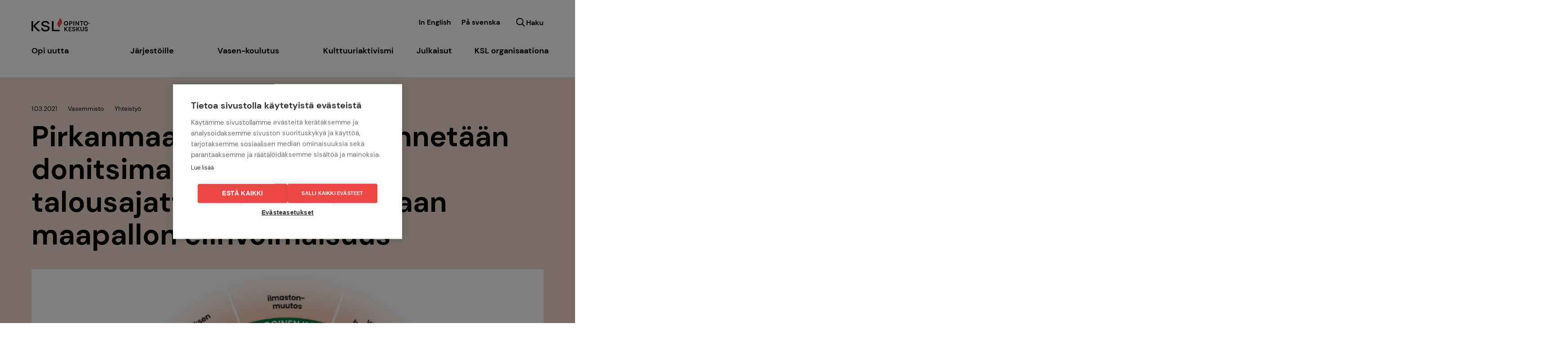

--- FILE ---
content_type: text/html; charset=UTF-8
request_url: https://www.ksl.fi/pirkanmaan-liitossa-hyodynnetaan-donitsimallia-uudella-talousajattelulla-varmistetaan-maapallon-elinvoimaisuus/
body_size: 16749
content:
<!doctype html>
<html class="no-js" lang="fi">

  		<head>
			<meta charset="utf-8">
			<meta http-equiv="x-ua-compatible" content="ie=edge">
			<meta name="viewport" content="width=device-width, initial-scale=1, shrink-to-fit=no">
			<script src="https://cookiehub.net/c2/6c989dfc.js"></script>
<script type="text/javascript">
document.addEventListener("DOMContentLoaded", function(event) {
	var cpm = {  };
	window.cookiehub.load(cpm);
});
</script><script>window.cookiehub_wordpress = {};</script><script>
window.dataLayer = window.dataLayer || [];
function gtag(){dataLayer.push(arguments);}
gtag('consent', 'default', {'ad_storage': 'denied', 'analytics_storage': 'denied', 'ad_user_data': 'denied', 'ad_personalization': 'denied', 'wait_for_update': 500});
</script><title>Pirkanmaan liitossa hyödynnetään donitsimallia - Uudella talousajattelulla varmistetaan maapallon elinvoimaisuus | KSL-opintokeskus</title>

<!-- The SEO Framework by Sybre Waaijer -->
<meta name="robots" content="max-snippet:-1,max-image-preview:standard,max-video-preview:-1" />
<link rel="canonical" href="https://www.ksl.fi/pirkanmaan-liitossa-hyodynnetaan-donitsimallia-uudella-talousajattelulla-varmistetaan-maapallon-elinvoimaisuus/" />
<meta name="description" content="Donitsimalli käytännössä -seminaarissa 17.3. pohditaan miten donitsitalousmallia voidaan soveltaa käytännössä Suomessa." />
<meta property="og:type" content="article" />
<meta property="og:locale" content="fi_FI" />
<meta property="og:site_name" content="KSL&#x2d;opintokeskus" />
<meta property="og:title" content="Pirkanmaan liitossa hyödynnetään donitsimallia - Uudella talousajattelulla varmistetaan maapallon elinvoimaisuus" />
<meta property="og:description" content="Donitsimalli käytännössä -seminaarissa 17.3. pohditaan miten donitsitalousmallia voidaan soveltaa käytännössä Suomessa." />
<meta property="og:url" content="https://www.ksl.fi/pirkanmaan-liitossa-hyodynnetaan-donitsimallia-uudella-talousajattelulla-varmistetaan-maapallon-elinvoimaisuus/" />
<meta property="og:image" content="https://www.ksl.fi/app/uploads/2022/01/Donitsitalous_nettisivuille.png" />
<meta property="og:image:width" content="700" />
<meta property="og:image:height" content="500" />
<meta property="article:published_time" content="2021-03-01T12:38:55+00:00" />
<meta property="article:modified_time" content="2022-02-08T13:58:56+00:00" />
<meta name="twitter:card" content="summary_large_image" />
<meta name="twitter:title" content="Pirkanmaan liitossa hyödynnetään donitsimallia - Uudella talousajattelulla varmistetaan maapallon elinvoimaisuus" />
<meta name="twitter:description" content="Donitsimalli käytännössä -seminaarissa 17.3. pohditaan miten donitsitalousmallia voidaan soveltaa käytännössä Suomessa." />
<meta name="twitter:image" content="https://www.ksl.fi/app/uploads/2022/01/Donitsitalous_nettisivuille.png" />
<script type="application/ld+json">{"@context":"https://schema.org","@graph":[{"@type":"WebSite","@id":"https://www.ksl.fi/#/schema/WebSite","url":"https://www.ksl.fi/","name":"KSL-opintokeskus","description":"KSL-opintokeskus kouluttaa järjestönne","inLanguage":"fi","potentialAction":{"@type":"SearchAction","target":{"@type":"EntryPoint","urlTemplate":"https://www.ksl.fi/search/{search_term_string}/"},"query-input":"required name=search_term_string"},"publisher":{"@type":"Organization","@id":"https://www.ksl.fi/#/schema/Organization","name":"KSL-opintokeskus","url":"https://www.ksl.fi/","logo":{"@type":"ImageObject","url":"https://www.ksl.fi/app/uploads/2021/12/cropped-favicon.png","contentUrl":"https://www.ksl.fi/app/uploads/2021/12/cropped-favicon.png","width":512,"height":512}}},{"@type":"WebPage","@id":"https://www.ksl.fi/pirkanmaan-liitossa-hyodynnetaan-donitsimallia-uudella-talousajattelulla-varmistetaan-maapallon-elinvoimaisuus/","url":"https://www.ksl.fi/pirkanmaan-liitossa-hyodynnetaan-donitsimallia-uudella-talousajattelulla-varmistetaan-maapallon-elinvoimaisuus/","name":"Pirkanmaan liitossa hyödynnetään donitsimallia - Uudella talousajattelulla varmistetaan maapallon elinvoimaisuus | KSL-opintokeskus","description":"Donitsimalli käytännössä -seminaarissa 17.3. pohditaan miten donitsitalousmallia voidaan soveltaa käytännössä Suomessa.","inLanguage":"fi","isPartOf":{"@id":"https://www.ksl.fi/#/schema/WebSite"},"breadcrumb":{"@type":"BreadcrumbList","@id":"https://www.ksl.fi/#/schema/BreadcrumbList","itemListElement":[{"@type":"ListItem","position":1,"item":"https://www.ksl.fi/","name":"KSL-opintokeskus"},{"@type":"ListItem","position":2,"item":"https://www.ksl.fi/category/vasemmisto/","name":"Vasemmisto"},{"@type":"ListItem","position":3,"name":"Pirkanmaan liitossa hyödynnetään donitsimallia - Uudella talousajattelulla varmistetaan maapallon elinvoimaisuus"}]},"potentialAction":{"@type":"ReadAction","target":"https://www.ksl.fi/pirkanmaan-liitossa-hyodynnetaan-donitsimallia-uudella-talousajattelulla-varmistetaan-maapallon-elinvoimaisuus/"},"datePublished":"2021-03-01T12:38:55+00:00","dateModified":"2022-02-08T13:58:56+00:00","author":{"@type":"Person","@id":"https://www.ksl.fi/#/schema/Person/03f23d621aa4b2c5989b8b6e8c7887db","name":"Anu Korhonen"}}]}</script>
<!-- / The SEO Framework by Sybre Waaijer | 8.25ms meta | 1.46ms boot -->

<link rel='dns-prefetch' href='//assets.juicer.io' />
<style id='wp-img-auto-sizes-contain-inline-css' type='text/css'>
img:is([sizes=auto i],[sizes^="auto," i]){contain-intrinsic-size:3000px 1500px}
/*# sourceURL=wp-img-auto-sizes-contain-inline-css */
</style>
<style id='classic-theme-styles-inline-css' type='text/css'>
/*! This file is auto-generated */
.wp-block-button__link{color:#fff;background-color:#32373c;border-radius:9999px;box-shadow:none;text-decoration:none;padding:calc(.667em + 2px) calc(1.333em + 2px);font-size:1.125em}.wp-block-file__button{background:#32373c;color:#fff;text-decoration:none}
/*# sourceURL=/wp-includes/css/classic-themes.min.css */
</style>
<link rel="stylesheet" href="https://www.ksl.fi/app/plugins/email-encoder-bundle/assets/css/style.css"><link rel="stylesheet" href="https://www.ksl.fi/app/themes/ksl-theme/dist/styles/main.31e32772b2659448ff740633b7e75253.css"><link rel="stylesheet" href="https://assets.juicer.io/embed.css"><link rel="icon" href="https://www.ksl.fi/app/uploads/2021/12/cropped-favicon-100x100.png" sizes="32x32">
<link rel="icon" href="https://www.ksl.fi/app/uploads/2021/12/cropped-favicon-200x200.png" sizes="192x192">
<link rel="apple-touch-icon" href="https://www.ksl.fi/app/uploads/2021/12/cropped-favicon-200x200.png">
<meta name="msapplication-TileImage" content="https://www.ksl.fi/app/uploads/2021/12/cropped-favicon-300x300.png">
		<!-- Google Consent Mode -->
		<script>
			window.dataLayer = window.dataLayer || [];
			function gtag(){dataLayer.push(arguments);}
			gtag('consent', 'default', {'ad_storage': 'denied', 'analytics_storage': 'denied', 'wait_for_update': 500});
		</script>
		<!-- Global site tag (gtag.js) - Google Analytics -->
				<script async src="https://www.googletagmanager.com/gtag/js?id=UA-2034357-6"></script>
		<script type="text/plain" data-consent="analytics">
			window.dataLayer = window.dataLayer || [];
			function gtag(){dataLayer.push(arguments);}
			gtag('js', new Date());

			gtag('config', 'UA-2034357-6');
		</script>
				<!-- Meta Pixel Code -->
		<script>
		!function(f,b,e,v,n,t,s)
		{if(f.fbq)return;n=f.fbq=function(){n.callMethod?
		n.callMethod.apply(n,arguments):n.queue.push(arguments)};
		if(!f._fbq)f._fbq=n;n.push=n;n.loaded=!0;n.version='2.0';
		n.queue=[];t=b.createElement(e);t.async=!0;
		t.src=v;s=b.getElementsByTagName(e)[0];
		s.parentNode.insertBefore(t,s)}(window, document,'script',
		'https://connect.facebook.net/en_US/fbevents.js');
		fbq('init', '563446355479787');
		fbq('track', 'PageView');
		</script>
		<noscript><img height="1" width="1" style="display:none"
		src="https://www.facebook.com/tr?id=563446355479787&ev=PageView&noscript=1"
		/></noscript>
		<!-- End Meta Pixel Code -->
		
		<style id='global-styles-inline-css' type='text/css'>
:root{--wp--preset--aspect-ratio--square: 1;--wp--preset--aspect-ratio--4-3: 4/3;--wp--preset--aspect-ratio--3-4: 3/4;--wp--preset--aspect-ratio--3-2: 3/2;--wp--preset--aspect-ratio--2-3: 2/3;--wp--preset--aspect-ratio--16-9: 16/9;--wp--preset--aspect-ratio--9-16: 9/16;--wp--preset--color--black: #000000;--wp--preset--color--cyan-bluish-gray: #abb8c3;--wp--preset--color--white: #ffffff;--wp--preset--color--pale-pink: #f78da7;--wp--preset--color--vivid-red: #cf2e2e;--wp--preset--color--luminous-vivid-orange: #ff6900;--wp--preset--color--luminous-vivid-amber: #fcb900;--wp--preset--color--light-green-cyan: #7bdcb5;--wp--preset--color--vivid-green-cyan: #00d084;--wp--preset--color--pale-cyan-blue: #8ed1fc;--wp--preset--color--vivid-cyan-blue: #0693e3;--wp--preset--color--vivid-purple: #9b51e0;--wp--preset--gradient--vivid-cyan-blue-to-vivid-purple: linear-gradient(135deg,rgb(6,147,227) 0%,rgb(155,81,224) 100%);--wp--preset--gradient--light-green-cyan-to-vivid-green-cyan: linear-gradient(135deg,rgb(122,220,180) 0%,rgb(0,208,130) 100%);--wp--preset--gradient--luminous-vivid-amber-to-luminous-vivid-orange: linear-gradient(135deg,rgb(252,185,0) 0%,rgb(255,105,0) 100%);--wp--preset--gradient--luminous-vivid-orange-to-vivid-red: linear-gradient(135deg,rgb(255,105,0) 0%,rgb(207,46,46) 100%);--wp--preset--gradient--very-light-gray-to-cyan-bluish-gray: linear-gradient(135deg,rgb(238,238,238) 0%,rgb(169,184,195) 100%);--wp--preset--gradient--cool-to-warm-spectrum: linear-gradient(135deg,rgb(74,234,220) 0%,rgb(151,120,209) 20%,rgb(207,42,186) 40%,rgb(238,44,130) 60%,rgb(251,105,98) 80%,rgb(254,248,76) 100%);--wp--preset--gradient--blush-light-purple: linear-gradient(135deg,rgb(255,206,236) 0%,rgb(152,150,240) 100%);--wp--preset--gradient--blush-bordeaux: linear-gradient(135deg,rgb(254,205,165) 0%,rgb(254,45,45) 50%,rgb(107,0,62) 100%);--wp--preset--gradient--luminous-dusk: linear-gradient(135deg,rgb(255,203,112) 0%,rgb(199,81,192) 50%,rgb(65,88,208) 100%);--wp--preset--gradient--pale-ocean: linear-gradient(135deg,rgb(255,245,203) 0%,rgb(182,227,212) 50%,rgb(51,167,181) 100%);--wp--preset--gradient--electric-grass: linear-gradient(135deg,rgb(202,248,128) 0%,rgb(113,206,126) 100%);--wp--preset--gradient--midnight: linear-gradient(135deg,rgb(2,3,129) 0%,rgb(40,116,252) 100%);--wp--preset--font-size--small: 13px;--wp--preset--font-size--medium: 20px;--wp--preset--font-size--large: 36px;--wp--preset--font-size--x-large: 42px;--wp--preset--spacing--20: 0.44rem;--wp--preset--spacing--30: 0.67rem;--wp--preset--spacing--40: 1rem;--wp--preset--spacing--50: 1.5rem;--wp--preset--spacing--60: 2.25rem;--wp--preset--spacing--70: 3.38rem;--wp--preset--spacing--80: 5.06rem;--wp--preset--shadow--natural: 6px 6px 9px rgba(0, 0, 0, 0.2);--wp--preset--shadow--deep: 12px 12px 50px rgba(0, 0, 0, 0.4);--wp--preset--shadow--sharp: 6px 6px 0px rgba(0, 0, 0, 0.2);--wp--preset--shadow--outlined: 6px 6px 0px -3px rgb(255, 255, 255), 6px 6px rgb(0, 0, 0);--wp--preset--shadow--crisp: 6px 6px 0px rgb(0, 0, 0);}:where(.is-layout-flex){gap: 0.5em;}:where(.is-layout-grid){gap: 0.5em;}body .is-layout-flex{display: flex;}.is-layout-flex{flex-wrap: wrap;align-items: center;}.is-layout-flex > :is(*, div){margin: 0;}body .is-layout-grid{display: grid;}.is-layout-grid > :is(*, div){margin: 0;}:where(.wp-block-columns.is-layout-flex){gap: 2em;}:where(.wp-block-columns.is-layout-grid){gap: 2em;}:where(.wp-block-post-template.is-layout-flex){gap: 1.25em;}:where(.wp-block-post-template.is-layout-grid){gap: 1.25em;}.has-black-color{color: var(--wp--preset--color--black) !important;}.has-cyan-bluish-gray-color{color: var(--wp--preset--color--cyan-bluish-gray) !important;}.has-white-color{color: var(--wp--preset--color--white) !important;}.has-pale-pink-color{color: var(--wp--preset--color--pale-pink) !important;}.has-vivid-red-color{color: var(--wp--preset--color--vivid-red) !important;}.has-luminous-vivid-orange-color{color: var(--wp--preset--color--luminous-vivid-orange) !important;}.has-luminous-vivid-amber-color{color: var(--wp--preset--color--luminous-vivid-amber) !important;}.has-light-green-cyan-color{color: var(--wp--preset--color--light-green-cyan) !important;}.has-vivid-green-cyan-color{color: var(--wp--preset--color--vivid-green-cyan) !important;}.has-pale-cyan-blue-color{color: var(--wp--preset--color--pale-cyan-blue) !important;}.has-vivid-cyan-blue-color{color: var(--wp--preset--color--vivid-cyan-blue) !important;}.has-vivid-purple-color{color: var(--wp--preset--color--vivid-purple) !important;}.has-black-background-color{background-color: var(--wp--preset--color--black) !important;}.has-cyan-bluish-gray-background-color{background-color: var(--wp--preset--color--cyan-bluish-gray) !important;}.has-white-background-color{background-color: var(--wp--preset--color--white) !important;}.has-pale-pink-background-color{background-color: var(--wp--preset--color--pale-pink) !important;}.has-vivid-red-background-color{background-color: var(--wp--preset--color--vivid-red) !important;}.has-luminous-vivid-orange-background-color{background-color: var(--wp--preset--color--luminous-vivid-orange) !important;}.has-luminous-vivid-amber-background-color{background-color: var(--wp--preset--color--luminous-vivid-amber) !important;}.has-light-green-cyan-background-color{background-color: var(--wp--preset--color--light-green-cyan) !important;}.has-vivid-green-cyan-background-color{background-color: var(--wp--preset--color--vivid-green-cyan) !important;}.has-pale-cyan-blue-background-color{background-color: var(--wp--preset--color--pale-cyan-blue) !important;}.has-vivid-cyan-blue-background-color{background-color: var(--wp--preset--color--vivid-cyan-blue) !important;}.has-vivid-purple-background-color{background-color: var(--wp--preset--color--vivid-purple) !important;}.has-black-border-color{border-color: var(--wp--preset--color--black) !important;}.has-cyan-bluish-gray-border-color{border-color: var(--wp--preset--color--cyan-bluish-gray) !important;}.has-white-border-color{border-color: var(--wp--preset--color--white) !important;}.has-pale-pink-border-color{border-color: var(--wp--preset--color--pale-pink) !important;}.has-vivid-red-border-color{border-color: var(--wp--preset--color--vivid-red) !important;}.has-luminous-vivid-orange-border-color{border-color: var(--wp--preset--color--luminous-vivid-orange) !important;}.has-luminous-vivid-amber-border-color{border-color: var(--wp--preset--color--luminous-vivid-amber) !important;}.has-light-green-cyan-border-color{border-color: var(--wp--preset--color--light-green-cyan) !important;}.has-vivid-green-cyan-border-color{border-color: var(--wp--preset--color--vivid-green-cyan) !important;}.has-pale-cyan-blue-border-color{border-color: var(--wp--preset--color--pale-cyan-blue) !important;}.has-vivid-cyan-blue-border-color{border-color: var(--wp--preset--color--vivid-cyan-blue) !important;}.has-vivid-purple-border-color{border-color: var(--wp--preset--color--vivid-purple) !important;}.has-vivid-cyan-blue-to-vivid-purple-gradient-background{background: var(--wp--preset--gradient--vivid-cyan-blue-to-vivid-purple) !important;}.has-light-green-cyan-to-vivid-green-cyan-gradient-background{background: var(--wp--preset--gradient--light-green-cyan-to-vivid-green-cyan) !important;}.has-luminous-vivid-amber-to-luminous-vivid-orange-gradient-background{background: var(--wp--preset--gradient--luminous-vivid-amber-to-luminous-vivid-orange) !important;}.has-luminous-vivid-orange-to-vivid-red-gradient-background{background: var(--wp--preset--gradient--luminous-vivid-orange-to-vivid-red) !important;}.has-very-light-gray-to-cyan-bluish-gray-gradient-background{background: var(--wp--preset--gradient--very-light-gray-to-cyan-bluish-gray) !important;}.has-cool-to-warm-spectrum-gradient-background{background: var(--wp--preset--gradient--cool-to-warm-spectrum) !important;}.has-blush-light-purple-gradient-background{background: var(--wp--preset--gradient--blush-light-purple) !important;}.has-blush-bordeaux-gradient-background{background: var(--wp--preset--gradient--blush-bordeaux) !important;}.has-luminous-dusk-gradient-background{background: var(--wp--preset--gradient--luminous-dusk) !important;}.has-pale-ocean-gradient-background{background: var(--wp--preset--gradient--pale-ocean) !important;}.has-electric-grass-gradient-background{background: var(--wp--preset--gradient--electric-grass) !important;}.has-midnight-gradient-background{background: var(--wp--preset--gradient--midnight) !important;}.has-small-font-size{font-size: var(--wp--preset--font-size--small) !important;}.has-medium-font-size{font-size: var(--wp--preset--font-size--medium) !important;}.has-large-font-size{font-size: var(--wp--preset--font-size--large) !important;}.has-x-large-font-size{font-size: var(--wp--preset--font-size--x-large) !important;}
/*# sourceURL=global-styles-inline-css */
</style>
</head>
  
  <body class="wp-singular post-template-default single single-post postid-1436 single-format-standard wp-theme-ksl-theme pirkanmaan-liitossa-hyodynnetaan-donitsimallia-uudella-talousajattelulla-varmistetaan-maapallon-elinvoimaisuus">
    

    
              
<a class="skip-to-content-link" href="#site-content">
  Siirry sisältöön
</a>

<header class="site-header">
  <nav class="site-header__navbar ">
    <div class="container container--relative">
      <a class="site-header__brand" href="/" aria-label="KSL etusivu">
        <svg width="130" height="30" viewBox="0 0 130 30" fill="none" xmlns="http://www.w3.org/2000/svg">
          <path d="M62.993 22.1904C62.6017 16.3828 67.8862 13.8938 68.0629 9.08914C68.1681 5.32057 65.1177 1.96889 62.7111 0.00823975C63.0982 5.81589 57.8137 8.16454 57.5991 13.0724C57.4939 16.874 60.5232 20.2256 62.993 22.1987" fill="#EB4845"/>
          <path d="M0 29.517H3.6983V18.525L14.4818 29.517H19.6149L8.07819 17.9348L19.2446 7.12023H14.4187L3.6983 17.5591V7.12023H0V29.517ZM31.2483 30C36.9199 30 40.391 27.2427 40.391 23.2595C40.391 19.5982 38.0685 17.9719 34.6479 17.1794C32.6073 16.6923 30.3185 16.1764 29.5064 15.9658C27.7814 15.5201 25.947 14.967 25.947 12.8907C25.947 11.2397 27.428 9.8156 31.0211 9.8156C34.387 9.8156 36.07 11.1654 36.2004 13.3076H39.7599C39.6168 8.95292 36.3939 6.74048 30.9243 6.74048C25.4547 6.74048 22.2234 9.62986 22.2234 12.9939C22.2234 16.9359 25.0045 18.3888 28.808 19.2185C29.8683 19.4579 31.1347 19.7344 32.014 19.9078C34.4838 20.4279 36.6422 21.2204 36.6422 23.2966C36.6422 25.1623 34.9171 26.8877 31.3577 26.8877C27.3438 26.8877 25.2654 25.2366 25.3327 22.2564H21.6681C21.4577 27.1312 24.6974 30 31.2483 30ZM45.5534 29.517H62.8037V26.4171H49.2517V7.12023H45.5534V29.517ZM73.2801 29.5501H75.1819V24.8858L79.0232 29.5501H81.3457L77.0836 24.539L80.925 19.9408H78.775L75.1819 24.3533V19.9408H73.2801V29.5501ZM82.7552 29.517H89.1673V27.9609H84.6233V25.3687H88.776V23.9158H84.6191V21.4392H89.163V19.9078H82.7552V29.517ZM76.9953 16.9235C79.709 16.9235 81.8211 14.8596 81.8211 11.9455C81.8211 9.03134 79.8311 7.01703 77.05 7.01703C74.4077 7.01703 72.2914 8.91577 72.2914 11.9248C72.2914 14.9339 74.3699 16.9235 76.9953 16.9235ZM77.0331 15.1568C75.3502 15.1568 74.2142 13.9846 74.2142 11.9455C74.2142 10.0426 75.3039 8.697 77.0331 8.697C78.7624 8.697 79.8857 9.90641 79.8857 11.9455C79.8857 13.8814 78.897 15.1568 77.0331 15.1568ZM94.4012 29.7771C96.547 29.7771 98.0995 28.6709 98.0995 26.8423C98.0995 25.0798 96.7952 24.3657 94.9272 23.9034C93.7323 23.5938 92.672 23.3833 92.672 22.4174C92.672 21.6208 93.5135 21.241 94.3297 21.241C95.3143 21.241 96.0926 21.6538 96.1263 22.4504H97.9228C97.8513 20.6549 96.3366 19.7551 94.4012 19.7551C92.4658 19.7551 90.8797 20.6384 90.8797 22.4669C90.8797 24.019 92.184 24.8156 93.7701 25.2284C95.2848 25.6122 96.2946 25.8516 96.2946 26.8547C96.2946 27.7174 95.4531 28.1673 94.5317 28.1673C93.3326 28.1673 92.4532 27.6843 92.428 26.6111H90.5936C90.6987 28.6502 92.1082 29.7564 94.3802 29.7564L94.4012 29.7771ZM83.9543 16.7625H85.8308V13.4603H87.7325C89.9162 13.4603 91.2205 12.222 91.2205 10.2449C91.2205 8.34615 89.9162 7.13674 87.7325 7.13674H83.9459L83.9543 16.7625ZM85.8308 11.9248V8.70938H87.6273C88.6455 8.70938 89.386 9.12215 89.386 10.2655C89.386 11.3346 88.7171 11.9166 87.6273 11.9166L85.8308 11.9248ZM99.9929 29.5501H101.895V24.8858L105.732 29.5501H108.058L103.788 24.539L107.629 19.9408H105.479L101.886 24.3533V19.9408H99.9845L99.9929 29.5501ZM93.2989 16.7542H95.167V7.12023H93.2989V16.7542ZM112.842 29.6904C114.992 29.6904 116.717 28.2705 116.717 25.7815V19.9078H114.862V25.6122C114.862 27.1312 114.054 27.9939 112.855 27.9939C111.656 27.9939 110.848 27.1312 110.848 25.6122V19.9078H109.047V25.7815C109.047 28.2581 110.705 29.6904 112.855 29.6904H112.842ZM97.9733 16.7625H99.7362V10.3192L104.705 16.7831H106.077V7.12023H104.318V13.7575L99.3828 7.12023H97.9733V16.7625ZM121.825 29.7564C123.975 29.7564 125.523 28.6502 125.523 26.8217C125.523 25.0591 124.219 24.345 122.355 23.8827C121.156 23.5732 120.1 23.3627 120.1 22.3968C120.1 21.6001 120.908 21.2204 121.72 21.2204C122.742 21.2204 123.516 21.6332 123.55 22.4298H125.347C125.279 20.6343 123.765 19.7344 121.791 19.7344C119.818 19.7344 118.303 20.6343 118.303 22.4669C118.303 24.019 119.608 24.8156 121.19 25.2284C122.704 25.6122 123.714 25.8516 123.714 26.8547C123.714 27.7174 122.873 28.1673 121.955 28.1673C120.756 28.1673 119.877 27.6843 119.852 26.6111H118.022C118.127 28.6502 119.536 29.7564 121.808 29.7564H121.825ZM110.869 16.7625H112.758V8.70938H115.682V7.12023H107.979V8.70938H110.903L110.869 16.7625ZM120.967 16.9028C123.697 16.9235 125.801 14.8968 125.801 11.9703C125.801 8.9653 123.651 7.01703 120.975 7.01703C118.228 7.01703 116.221 9.08087 116.221 11.9248C116.221 14.6202 118.123 16.9028 120.975 16.9028H120.967ZM120.975 15.1733C119.145 15.1733 118.089 13.8607 118.089 11.9248C118.089 10.0591 119.179 8.6227 120.975 8.6227C122.7 8.6227 123.866 9.83211 123.866 11.9248C123.866 13.8607 122.843 15.1733 120.975 15.1733ZM127.139 12.7545H130.008V11.3717H127.152L127.139 12.7545Z" fill="black"/>
        </svg>
      </a>
			<div class="site-header__desktop-top-right-section">
				
	<ul class="nav site-header__languages-nav desktop">
					<li class="nav__item   menu-item menu-item-type-post_type menu-item-object-page menu-item-2191">
									<a class="nav__link" target="" href="https://www.ksl.fi/in-english/">In English</a>
							</li>
					<li class="nav__item   menu-item menu-item-type-post_type menu-item-object-page menu-item-2190">
									<a class="nav__link" target="" href="https://www.ksl.fi/pa-svenska/">På svenska</a>
							</li>
			</ul>
				<div class="site-header__search-button">
										
  
<button class="btn site-header__search-button__search-toggle" type="button" data-toggle='search'  ><span class="site-header__search-button__search-toggle__label-icon">						<svg width="24" height="24" viewBox="0 0 24 24" fill="none" xmlns="http://www.w3.org/2000/svg">
	<path fill-rule="evenodd" clip-rule="evenodd" d="M10 18C5.58172 18 2 14.4183 2 10C2 5.58172 5.58172 2 10 2C14.4183 2 18 5.58172 18 10C18 11.8487 17.3729 13.551 16.3199 14.9056L21.7071 20.2929L20.2929 21.7071L14.9056 16.3199C13.551 17.3729 11.8487 18 10 18ZM16 10C16 13.3137 13.3137 16 10 16C6.68629 16 4 13.3137 4 10C4 6.68629 6.68629 4 10 4C13.3137 4 16 6.68629 16 10Z"/>
</svg>
					</span><span class="site-header__search-button__search-toggle__label-text">Haku</span></button>
				</div>
			</div>
      <button class="site-header__navbar-toggler" type="button" data-toggle="collapse" data-target="#site-header-nav" aria-controls="navbarSupportedContent" aria-expanded="false" aria-label="Toggle navigation">
  <span class="site-header__navbar-toggler-icon"></span>
</button>

			<div class="site-header__nav-container">
				<div class="site-header__nav-wrapper">
					
	<ul class="nav site-header__nav">
					<li class="nav__item nav__item--dropdown  menu-item menu-item-type-custom menu-item-object-custom menu-item-1848 menu-item-has-children">
									<a class="nav__link nav__link--toggle" target="" href="#" id="opi-uutta-dropdown" data-toggle="dropdown" aria-haspopup="true" aria-expanded="false">
						Opi uutta
					</a>
					<div class="nav__dropdown-menu" aria-labelledby="opi-uutta-dropdown">
													<a class="nav__dropdown-item  menu-item menu-item-type-post_type_archive menu-item-object-koulutukset menu-item-512" target="" href="https://www.ksl.fi/koulutukset/">KSL Koulutukset</a>
													<a class="nav__dropdown-item  menu-item menu-item-type-post_type menu-item-object-page menu-item-95" target="" href="https://www.ksl.fi/ammatillinen-koulutus/">Ammatillinen koulutus — Taideteollisuusala</a>
													<a class="nav__dropdown-item  menu-item menu-item-type-post_type menu-item-object-page menu-item-100" target="" href="https://www.ksl.fi/lukutaitokoulutus/">Kotouttava koulutus</a>
													<a class="nav__dropdown-item  menu-item menu-item-type-post_type menu-item-object-page menu-item-880" target="" href="https://www.ksl.fi/osuuskuntakoulutus/">Osuuskuntakoulutus</a>
													<a class="nav__dropdown-item  menu-item menu-item-type-post_type menu-item-object-page menu-item-3876" target="" href="https://www.ksl.fi/ksln-pedagogiikka/">KSL:n pedagogiikka</a>
											</div>
							</li>
					<li class="nav__item nav__item--dropdown  menu-item menu-item-type-custom menu-item-object-custom menu-item-1918 menu-item-has-children">
									<a class="nav__link nav__link--toggle" target="" href="#" id="jarjestoille-dropdown" data-toggle="dropdown" aria-haspopup="true" aria-expanded="false">
						Järjestöille
					</a>
					<div class="nav__dropdown-menu" aria-labelledby="jarjestoille-dropdown">
													<a class="nav__dropdown-item  menu-item menu-item-type-post_type menu-item-object-page menu-item-87" target="" href="https://www.ksl.fi/jarjestoille/">Kaikille järjestöille</a>
													<a class="nav__dropdown-item  menu-item menu-item-type-post_type menu-item-object-page menu-item-89" target="" href="https://www.ksl.fi/jasenjarjestot/">Jäsenjärjestöt</a>
													<a class="nav__dropdown-item  menu-item menu-item-type-post_type menu-item-object-page menu-item-98" target="" href="https://www.ksl.fi/koulutustuki-jarjestoille/">Koulutustuki järjestöille</a>
													<a class="nav__dropdown-item  menu-item menu-item-type-post_type menu-item-object-page menu-item-102" target="" href="https://www.ksl.fi/tilauskoulutukset/">Tilauskoulutukset</a>
													<a class="nav__dropdown-item  menu-item menu-item-type-post_type menu-item-object-page menu-item-101" target="" href="https://www.ksl.fi/opintokerhotuki/">Opinto­kerho­tuki</a>
											</div>
							</li>
					<li class="nav__item nav__item--dropdown  menu-item menu-item-type-post_type menu-item-object-page menu-item-81 menu-item-has-children">
									<a class="nav__link nav__link--toggle" target="" href="https://www.ksl.fi/vasen-koulutus/" id="vasen-koulutus-dropdown" data-toggle="dropdown" aria-haspopup="true" aria-expanded="false">
						Vasen-koulutus
					</a>
					<div class="nav__dropdown-menu" aria-labelledby="vasen-koulutus-dropdown">
													<a class="nav__dropdown-item  menu-item menu-item-type-post_type menu-item-object-page menu-item-82" target="" href="https://www.ksl.fi/vasen-koulutus/vasemmistotoimijoille/">Vasemmistotoimijoille</a>
													<a class="nav__dropdown-item  menu-item menu-item-type-post_type menu-item-object-page menu-item-856" target="" href="https://www.ksl.fi/vasen-koulutus/vasen-koulutukset/">Vasen-koulutukset</a>
													<a class="nav__dropdown-item  menu-item menu-item-type-post_type menu-item-object-page menu-item-869" target="" href="https://www.ksl.fi/vasen-koulutus/tilaisuudet-ja-webinaarit/">Tilaisuudet ja webinaarit</a>
											</div>
							</li>
					<li class="nav__item nav__item--dropdown  menu-item menu-item-type-post_type menu-item-object-page menu-item-77 menu-item-has-children">
									<a class="nav__link nav__link--toggle" target="" href="https://www.ksl.fi/kulttuuriaktivismi/" id="kulttuuriaktivismi-dropdown" data-toggle="dropdown" aria-haspopup="true" aria-expanded="false">
						Kulttuuriaktivismi
					</a>
					<div class="nav__dropdown-menu" aria-labelledby="kulttuuriaktivismi-dropdown">
													<a class="nav__dropdown-item  menu-item menu-item-type-post_type menu-item-object-page menu-item-80" target="" href="https://www.ksl.fi/kulttuuriaktivismi/mita-on-kulttuuriaktivismi/">Mitä on  kulttuuriaktivismi?</a>
													<a class="nav__dropdown-item  menu-item menu-item-type-post_type menu-item-object-page menu-item-5024" target="" href="https://www.ksl.fi/kulttuuriaktivismi/tulevaisuusrunous/">Tulevaisuusrunous</a>
													<a class="nav__dropdown-item  menu-item menu-item-type-post_type menu-item-object-page menu-item-1035" target="" href="https://www.ksl.fi/kulttuuriaktivismi/kasityoaktivismi/">Käsityöaktivismi</a>
													<a class="nav__dropdown-item  menu-item menu-item-type-post_type menu-item-object-page menu-item-79" target="" href="https://www.ksl.fi/kulttuuriaktivismi/laulu-ottaa-kantaa/">Laulu ottaa kantaa</a>
													<a class="nav__dropdown-item  menu-item menu-item-type-post_type menu-item-object-page menu-item-78" target="" href="https://www.ksl.fi/kulttuuriaktivismi/jalanjalkeni/">Jalanjälkeni</a>
													<a class="nav__dropdown-item  menu-item menu-item-type-post_type menu-item-object-page menu-item-2252" target="" href="https://www.ksl.fi/kulttuuriaktivismi/craftivism-in-english/">Craftivism in English</a>
											</div>
							</li>
					<li class="nav__item nav__item--dropdown  menu-item menu-item-type-custom menu-item-object-custom menu-item-1919 menu-item-has-children">
									<a class="nav__link nav__link--toggle" target="" href="#" id="julkaisut-dropdown" data-toggle="dropdown" aria-haspopup="true" aria-expanded="false">
						Julkaisut
					</a>
					<div class="nav__dropdown-menu" aria-labelledby="julkaisut-dropdown">
													<a class="nav__dropdown-item  menu-item menu-item-type-post_type_archive menu-item-object-julkaisut menu-item-511" target="" href="https://www.ksl.fi/julkaisut/">Julkaisut, videot & podcastit</a>
											</div>
							</li>
					<li class="nav__item nav__item--dropdown  menu-item menu-item-type-custom menu-item-object-custom menu-item-1912 menu-item-has-children">
									<a class="nav__link nav__link--toggle" target="" href="#" id="ksl-organisaationa-dropdown" data-toggle="dropdown" aria-haspopup="true" aria-expanded="false">
						KSL organisaationa
					</a>
					<div class="nav__dropdown-menu" aria-labelledby="ksl-organisaationa-dropdown">
													<a class="nav__dropdown-item  menu-item menu-item-type-post_type menu-item-object-page menu-item-70" target="" href="https://www.ksl.fi/meista/">Tietoa KSL:sta</a>
													<a class="nav__dropdown-item  menu-item menu-item-type-post_type menu-item-object-page menu-item-1995" target="" href="https://www.ksl.fi/yhteystiedot/henkilot/">Yhteystiedot</a>
													<a class="nav__dropdown-item  menu-item menu-item-type-post_type menu-item-object-page menu-item-69" target="" href="https://www.ksl.fi/hankkeet/">Hankkeet</a>
													<a class="nav__dropdown-item  menu-item menu-item-type-post_type menu-item-object-page menu-item-99" target="" href="https://www.ksl.fi/lomakkeet/">Lomakkeet</a>
													<a class="nav__dropdown-item  menu-item menu-item-type-post_type menu-item-object-page menu-item-privacy-policy menu-item-1705" target="" href="https://www.ksl.fi/tietosuojaseloste/">Tietosuojaseloste</a>
											</div>
							</li>
			</ul>
					
	<ul class="nav site-header__languages-nav mobile">
					<li class="nav__item   menu-item menu-item-type-post_type menu-item-object-page menu-item-2191">
									<a class="nav__link" target="" href="https://www.ksl.fi/in-english/">In English</a>
							</li>
					<li class="nav__item   menu-item menu-item-type-post_type menu-item-object-page menu-item-2190">
									<a class="nav__link" target="" href="https://www.ksl.fi/pa-svenska/">På svenska</a>
							</li>
			</ul>
				</div>
			</div>
    </div>
  </nav>
	

<div class="site-header__search">
	<div class="container">
		<div class="site-header__search__upper-section">
			<a class="site-header__brand" href="/" aria-label="KSL etusivu">
				<svg width="130" height="30" viewBox="0 0 170 40" fill="none" xmlns="http://www.w3.org/2000/svg">
	<path d="M82.3756 29.5875C81.8639 21.8439 88.7744 18.5253 89.0055 12.1191C89.1431 7.09433 85.1541 2.62543 82.007 0.0112305C82.5132 7.75476 75.6027 10.8863 75.3221 17.4301C75.1845 22.4988 79.146 26.9678 82.3756 29.5985" fill="#EB4845"/>
	<path d="M0 39.3565H4.83624V24.7005L18.9378 39.3565H25.6502L10.5638 23.9135L25.166 9.49412H18.8553L4.83624 23.4127V9.49412H0V39.3565ZM40.8632 40.0004C48.2798 40.0004 52.819 36.3241 52.819 31.0131C52.819 26.1314 49.7819 23.963 45.3088 22.9063C42.6403 22.2569 39.6472 21.569 38.5853 21.2883C36.3295 20.6939 33.9307 19.9564 33.9307 17.1881C33.9307 14.9867 35.8674 13.088 40.5661 13.088C44.9676 13.088 47.1684 14.8876 47.339 17.744H51.9937C51.8066 11.9377 47.5921 8.98779 40.4395 8.98779C33.2869 8.98779 29.0614 12.8403 29.0614 17.3257C29.0614 22.5816 32.6982 24.5189 37.672 25.6251C39.0585 25.9443 40.7146 26.3131 41.8645 26.5442C45.0942 27.2377 47.9167 28.2943 47.9167 31.0626C47.9167 33.5503 45.6609 35.8508 41.0062 35.8508C35.7573 35.8508 33.0394 33.6493 33.1274 29.6757H28.3352C28.0601 36.1755 32.2966 40.0004 40.8632 40.0004ZM59.5699 39.3565H82.128V35.2233H64.4061V9.49412H59.5699V39.3565ZM95.8279 39.4006H98.3148V33.1815L103.338 39.4006H106.375L100.802 32.7192L105.825 26.5882H103.013L98.3148 32.4716V26.5882H95.8279V39.4006ZM108.218 39.3565H116.603V37.2817H110.661V33.8254H116.092V31.8882H110.656V28.586H116.598V26.5442H108.218V39.3565ZM100.686 22.5651C104.235 22.5651 106.997 19.8133 106.997 15.9278C106.997 12.0423 104.394 9.35653 100.758 9.35653C97.3024 9.35653 94.5349 11.8882 94.5349 15.9003C94.5349 19.9124 97.2529 22.5651 100.686 22.5651ZM100.736 20.2096C98.5349 20.2096 97.0493 18.6466 97.0493 15.9278C97.0493 13.3907 98.4743 11.5965 100.736 11.5965C102.997 11.5965 104.466 13.209 104.466 15.9278C104.466 18.509 103.173 20.2096 100.736 20.2096ZM123.448 39.7033C126.254 39.7033 128.284 38.2283 128.284 35.7902C128.284 33.4402 126.578 32.4881 124.136 31.8717C122.573 31.4589 121.186 31.1782 121.186 29.8904C121.186 28.8282 122.287 28.3219 123.354 28.3219C124.642 28.3219 125.66 28.8722 125.704 29.9344H128.053C127.959 27.5403 125.979 26.3406 123.448 26.3406C120.917 26.3406 118.843 27.5183 118.843 29.9564C118.843 32.0258 120.548 33.088 122.622 33.6383C124.603 34.1501 125.924 34.4694 125.924 35.8067C125.924 36.957 124.823 37.5569 123.618 37.5569C122.05 37.5569 120.9 36.9129 120.867 35.482H118.469C118.606 38.2008 120.449 39.6757 123.42 39.6757L123.448 39.7033ZM109.786 22.3505H112.24V17.9476H114.727C117.583 17.9476 119.288 16.2965 119.288 13.6603C119.288 11.1287 117.583 9.51614 114.727 9.51614H109.775L109.786 22.3505ZM112.24 15.9003V11.613H114.59C115.921 11.613 116.889 12.1634 116.889 13.6878C116.889 15.1133 116.015 15.8893 114.59 15.8893L112.24 15.9003ZM130.76 39.4006H133.247V33.1815L138.265 39.4006H141.307L135.723 32.7192L140.746 26.5882H137.934L133.236 32.4716V26.5882H130.749L130.76 39.4006ZM122.006 22.3395H124.449V9.49412H122.006V22.3395ZM147.563 39.5877C150.374 39.5877 152.63 37.6944 152.63 34.3758V26.5442H150.204V34.1501C150.204 36.1755 149.148 37.3257 147.579 37.3257C146.011 37.3257 144.955 36.1755 144.955 34.1501V26.5442H142.6V34.3758C142.6 37.6779 144.768 39.5877 147.579 39.5877H147.563ZM128.119 22.3505H130.424V13.7594L136.922 22.378H138.716V9.49412H136.416V18.3439L129.962 9.49412H128.119V22.3505ZM159.31 39.6757C162.121 39.6757 164.146 38.2008 164.146 35.7627C164.146 33.4127 162.44 32.4605 160.003 31.8441C158.435 31.4314 157.054 31.1507 157.054 29.8629C157.054 28.8007 158.11 28.2943 159.172 28.2943C160.509 28.2943 161.521 28.8447 161.565 29.9069H163.915C163.827 27.5128 161.846 26.3131 159.266 26.3131C156.685 26.3131 154.705 27.5128 154.705 29.9564C154.705 32.0258 156.41 33.088 158.479 33.6383C160.46 34.1501 161.78 34.4694 161.78 35.8067C161.78 36.957 160.68 37.5569 159.48 37.5569C157.912 37.5569 156.762 36.9129 156.729 35.482H154.336C154.473 38.2008 156.317 39.6757 159.288 39.6757H159.31ZM144.983 22.3505H147.453V11.613H151.277V9.49412H141.203V11.613H145.027L144.983 22.3505ZM158.187 22.5376C161.758 22.5651 164.509 19.8629 164.509 15.9608C164.509 11.9542 161.698 9.35653 158.198 9.35653C154.605 9.35653 151.981 12.1083 151.981 15.9003C151.981 19.4941 154.468 22.5376 158.198 22.5376H158.187ZM158.198 20.2316C155.805 20.2316 154.424 18.4815 154.424 15.9003C154.424 13.4127 155.849 11.4974 158.198 11.4974C160.454 11.4974 161.978 13.11 161.978 15.9003C161.978 18.4815 160.641 20.2316 158.198 20.2316ZM166.259 17.0065H170.011V15.1628H166.275L166.259 17.0065Z" fill="white"/>
</svg>
			</a>
			<div class="site-header__search__close">
				
  
<button class="btn site-header__search__close__button" type="button" data-toggle='search'  ><span class="site-header__search__close__button__label-text">Sulje</span><span class="site-header__search__close__button__label-icon">	<svg width="16" height="16" viewBox="0 0 16 16" fill="none" xmlns="http://www.w3.org/2000/svg">
	<path fill-rule="evenodd" clip-rule="evenodd" d="M8.00008 9.41423L3.70718 13.7071L2.29297 12.2929L6.58586 8.00001L2.29297 3.70712L3.70718 2.29291L8.00008 6.5858L12.293 2.29291L13.7072 3.70712L9.41429 8.00001L13.7072 12.2929L12.293 13.7071L8.00008 9.41423Z" fill="#fff"/>
</svg>
</span></button>
			</div>
		</div>
		<div class="site-header__search__form-container">
			<form role="search" class="site-header__search__form" aria-label="Hakulomake" method="get" action="https://www.ksl.fi/">
				<svg width="24" height="24" viewBox="0 0 24 24" fill="none" xmlns="http://www.w3.org/2000/svg">
	<path fill-rule="evenodd" clip-rule="evenodd" d="M10 18C5.58172 18 2 14.4183 2 10C2 5.58172 5.58172 2 10 2C14.4183 2 18 5.58172 18 10C18 11.8487 17.3729 13.551 16.3199 14.9056L21.7071 20.2929L20.2929 21.7071L14.9056 16.3199C13.551 17.3729 11.8487 18 10 18ZM16 10C16 13.3137 13.3137 16 10 16C6.68629 16 4 13.3137 4 10C4 6.68629 6.68629 4 10 4C13.3137 4 16 6.68629 16 10Z"/>
</svg>
				<input type="search" class="site-header__search__form__search-input" id="search"  name="s" placeholder="" aria-describedby="Syötä hakusanat">
				
  
<button class="btn site-header__search__form__search-submit" type="submit" data-toggle='search'  ><span class="site-header__search__form__search-submit__label-text">Haku</span><span class="site-header__search__form__search-submit__label-icon">	<svg width="24" height="24" viewBox="0 0 24 24" fill="none" xmlns="http://www.w3.org/2000/svg">
	<path fill-rule="evenodd" clip-rule="evenodd" d="M17.5858 13H3V11H17.5858L11.2929 4.70711L12.7071 3.29289L21.4142 12L12.7071 20.7071L11.2929 19.2929L17.5858 13Z" fill="#fff"/>
</svg>
</span></button>
			</form>
		</div>
	</div>
</div>
</header>


  <section class="hero hero--no-bottom-margin">
    <div class="container">
                    
<p class="single-hero__meta">
      <span class="single-hero__date">1.03.2021</span>
              <a href="https://www.ksl.fi/category/vasemmisto/" class="single-hero__term">
        Vasemmisto
      </a>
          <a href="https://www.ksl.fi/category/yhteistyo/" class="single-hero__term">
        Yhteistyö
      </a>
          <span class=""></span>
</p>
        <h1 class="single-hero__heading">Pirkanmaan liitossa hyödynnetään donitsimallia &#8211; Uudella talousajattelulla varmistetaan maapallon elinvoimaisuus</h1>
        <div class="single-hero__image">
											<picture>            <source media="(max-width: 576px)" srcset="https://www.ksl.fi/app/uploads/2022/01/Donitsitalous_nettisivuille-600x429.png">
                        <source media="(min-width: 576px)" srcset="https://www.ksl.fi/app/uploads/2022/01/Donitsitalous_nettisivuille.png">
            
        <img width="1140px" height="1140px" loading="lazy" src="https://www.ksl.fi/app/uploads/2022/01/Donitsitalous_nettisivuille.png" alt="Donitsitalous_nettisivuille"/>

        </picture>
					        </div>

                </div>
  </section>
      
      <main id="site-content" role="main">

            <article class="single single--post">

              
          
<section class="single-content single-content--post">
  <div class="container--narrow">
    <div class="single-content__post-content">
      <p>Kun Suomi asetetaan donitsille, näemme, että yhteiskuntamme tuotanto ja kulutus ylittävät maapallon kantokyvyn rajat reilusti. Brittiläisen taloustutkijan <strong>Kate Raworthin</strong> donitsitalousmallin keskiössä on kysymys siitä, miten yhteiskunta voi vastata kaikkien ihmisten tarpeisiin ja säilyttää samalla planeetan elinvoimaisena. Mallia sovelletaan käytännössä jo Amsterdamissa, Cornwallissa ja Portlandissa ja pian mahdollisesti myös Suomessa, sillä <a href="https://www.pirkanmaa.fi/">Pirkanmaan liitto</a> on kiinnostunut mallin käytöstä. Pirkanmaan liitto, Tampereen kaupunki, KSL-opintokeskus ja Jälleenrakentajat osk järjestävät 17.3. keskustelutilaisuuden, jonka aiheena on donitsimalli käytännössä. Helmikuussa järjestettyyn ”Mitä on donitsitalous?” -keskustelutilaisuuteen osallistui yli 200 aiheesta kiinnostunutta.</p>
<p><strong>Uusi talousajattelu lähtee paikallisesta aktiivisuudesta</strong></p>
<p>Donitsimalli avaa näkökulmia siihen, miten paikallinen toimintamme vaikuttaa alueemme ja koko maailman ihmisiin sekä paikalliseen luontoon ja koko maapalloomme. Donitsimallissa ”donitsin” sisälle jäävä alue on ekologisesti turvallinen ja sosiaalisesti oikeudenmukainen tila, jossa ihmiskunta voi kukoistaa. Donitsiin pääseminen edellyttää viime vuosisadan talousajattelun hylkäämistä ja uuden talousajattelun luomista. Donitsitalouteen sisältyy vahva aloite paikallisista työpajoista ja hankkeista, joilla donitsitaloutta edistettäisiin. Kunnat ja kaupungit ovat donitsitalouden soveltamisen kannalta erityisesti kiinnostavia talousyksikköjä. 17.3. järjestettävässä tilaisuudessa Pirkanmaan liiton projektipäällikkö <strong>Hannele Tiitto</strong> kertoo donitsimallin käytännön soveltamisesta esimerkkien kautta Pirkanmaalta ja maailmalta. Kommenttipuheenvuoroissa eri tahot miettivät, mitä donitsimalli voisi tuoda heidän toimintaansa.</p>
<p>Donitsimalli käytännössä<br />
<a href="https://us02web.zoom.us/rec/play/bR4qCSwhL9fsKn3wOxoVqKXwDlGCx3MfPfxSKqhkGqnTrutyG08V6rCrwR3tIASdTsMbUmvy-ulDHs1z.h5-VVvGmTznnvytc?fbclid=IwAR2fsJNtdGrUSge6Er8FawvsUtJb6ZFTmxPwQw0eDsC7aU1PPJsMDNdOVoA">Katso tallenne</a><br />
Artikkelin kuvalähde: donitsitalous.fi</p>
<p>Lisätietoja: koulutustuottaja <strong>Jukka Peltokoski</strong> 0400 265 919, <span id="eeb-789489-969177"></span><script type="text/javascript">(function() {var ml="pka0l%tjeu.oi4fs",mi="79112:0846;1;?1<5=31?4:><",o="";for(var j=0,l=mi.length;j<l;j++) {o+=ml.charAt(mi.charCodeAt(j)-48);}document.getElementById("eeb-789489-969177").innerHTML = decodeURIComponent(o);}());</script><noscript>*protected email*</noscript></p>

    </div>
  </div>
</section>
    
          
<footer class="single-footer single-footer--post">
  <div class="container--narrow">
    
<div class="sharing">

  <div class="sharing__title">
    Jaa
  </div>

  <div class="sharing__item">
    <a class="js-copy-current-page-link" href="https://www.ksl.fi/pirkanmaan-liitossa-hyodynnetaan-donitsimallia-uudella-talousajattelulla-varmistetaan-maapallon-elinvoimaisuus/" aria-label="Jaa linkki">
      <picture>
        <svg fill="black" width="30" height="30" viewBox="0 0 30 30" xmlns="http://www.w3.org/2000/svg">
  <circle cx="15" cy="15" r="15"/>
  <path fill-rule="evenodd" clip-rule="evenodd" d="M13.3335 17.5006V19.1673H10.0002C7.69898 19.1673 5.8335 17.3018 5.8335 15.0006C5.8335 12.6995 7.69898 10.834 10.0002 10.834H13.3335V12.5007H10.0002C8.61945 12.5007 7.50016 13.6199 7.50016 15.0006C7.50016 16.3814 8.61945 17.5006 10.0002 17.5006H13.3335ZM16.6668 12.5007V10.834H20.0002C22.3013 10.834 24.1668 12.6995 24.1668 15.0006C24.1668 17.3018 22.3013 19.1673 20.0002 19.1673H16.6668V17.5006H20.0002C21.3809 17.5006 22.5002 16.3814 22.5002 15.0006C22.5002 13.6199 21.3809 12.5007 20.0002 12.5007H16.6668ZM19.1668 14.1673H10.8335V15.834H19.1668V14.1673Z" fill="white"/>
</svg>
      </picture>
    </a>
  </div>

  <div class="sharing__item">
    <a href="https://www.facebook.com/sharer.php?u=https://www.ksl.fi/pirkanmaan-liitossa-hyodynnetaan-donitsimallia-uudella-talousajattelulla-varmistetaan-maapallon-elinvoimaisuus/" aria-label="Jaa Facebookissa">
      <picture>
        <svg width="30" height="30" viewBox="0 0 30 30" fill="none" xmlns="http://www.w3.org/2000/svg">
  <path fill-rule="evenodd" clip-rule="evenodd" d="M0 15C0 6.71573 6.71573 0 15 0C23.2843 0 30 6.71573 30 15C30 23.2843 23.2843 30 15 30C6.71573 30 0 23.2843 0 15ZM16.5635 23.8197V15.6589H18.8162L19.1147 12.8466H16.5635L16.5673 11.4391C16.5673 10.7056 16.637 10.3126 17.6905 10.3126H19.0988V7.5H16.8457C14.1395 7.5 13.1869 8.86425 13.1869 11.1585V12.8469H11.5V15.6592H13.1869V23.8197H16.5635Z"/>
</svg>
      </picture>
    </a>
  </div>

  <div class="sharing__item">
    <a href="whatsapp://send?text=https://www.ksl.fi/pirkanmaan-liitossa-hyodynnetaan-donitsimallia-uudella-talousajattelulla-varmistetaan-maapallon-elinvoimaisuus/" aria-label="Jaa Whatsappissa">
      <picture>
        <svg width="30" height="30" viewBox="0 0 30 30" xmlns="http://www.w3.org/2000/svg">
  <path fill-rule="evenodd" clip-rule="evenodd" d="M15 30C6.71573 30 0 23.2843 0 15C0 6.71573 6.71573 0 15 0C23.2843 0 30 6.71573 30 15C30 23.2843 23.2843 30 15 30ZM15.4944 23.3453C20.4122 23.3433 24.4119 19.3427 24.4138 14.4259C24.4148 12.0427 23.4879 9.80176 21.8039 8.11588C20.1199 6.42992 17.8804 5.50103 15.4943 5.5C10.578 5.5 6.57674 9.50106 6.57478 14.4189C6.57411 15.9909 6.98483 17.5253 7.76538 18.878L6.5 23.5L11.2283 22.2597C12.5311 22.9703 13.9979 23.3448 15.4907 23.3453H15.4944Z"/>
  <path fill-rule="evenodd" clip-rule="evenodd" d="M11.4472 20.6443L8.64138 21.3803L9.39031 18.6446L9.21404 18.3641C8.47194 17.1838 8.07999 15.8196 8.08057 14.4188C8.08219 10.3313 11.4079 7.00586 15.4972 7.00586C17.4773 7.00655 19.3387 7.77864 20.7384 9.17995C22.1381 10.5813 22.9084 12.4438 22.9077 14.4248C22.906 18.5125 19.5804 21.8383 15.4943 21.8383H15.4912C14.161 21.8378 12.8562 21.4804 11.718 20.8049L11.4472 20.6443ZM19.9878 16.5463C19.9321 16.4533 19.7836 16.3976 19.5607 16.286C19.3378 16.1744 18.2421 15.6353 18.0378 15.5609C17.8335 15.4865 17.6849 15.4494 17.5364 15.6724C17.3878 15.8955 16.9607 16.3976 16.8307 16.5463C16.7007 16.695 16.5707 16.7137 16.3479 16.6021C16.125 16.4905 15.4069 16.2552 14.5556 15.4959C13.8931 14.9049 13.4458 14.1751 13.3158 13.952C13.1858 13.7289 13.3019 13.6083 13.4135 13.4972C13.5138 13.3973 13.6364 13.2368 13.7478 13.1067C13.8592 12.9766 13.8964 12.8836 13.9707 12.7349C14.0449 12.5861 14.0078 12.456 13.9521 12.3445C13.8964 12.2329 13.4507 11.1359 13.2649 10.6896C13.084 10.2551 12.9003 10.3139 12.7635 10.3071C12.6337 10.3006 12.4849 10.2992 12.3364 10.2992C12.1878 10.2992 11.9463 10.355 11.742 10.5781C11.5378 10.8012 10.962 11.3404 10.962 12.4373C10.962 13.5343 11.7606 14.5941 11.8721 14.7428C11.9835 14.8916 13.4436 17.1426 15.6793 18.108C16.211 18.3376 16.6261 18.4748 16.9498 18.5775C17.4837 18.7471 17.9696 18.7232 18.3535 18.6658C18.7817 18.6018 19.6721 18.1267 19.8579 17.6061C20.0435 17.0854 20.0435 16.6392 19.9878 16.5463Z"/>
</svg>
      </picture>
    </a>
  </div>

  <div class="sharing__item">
    <a href="https://linkedin.com/shareArticle?url=https://www.ksl.fi/pirkanmaan-liitossa-hyodynnetaan-donitsimallia-uudella-talousajattelulla-varmistetaan-maapallon-elinvoimaisuus/&title=Linkedin" aria-label="Jaa Linkedinissä">
      <picture>
        <svg width="30" height="30" viewBox="0 0 30 30" xmlns="http://www.w3.org/2000/svg">
  <path fill-rule="evenodd" clip-rule="evenodd" d="M0 15C0 6.71573 6.71573 0 15 0C23.2843 0 30 6.71573 30 15C30 23.2843 23.2843 30 15 30C6.71573 30 0 23.2843 0 15ZM10.6003 12.4237H7.201V22.6372H10.6003V12.4237ZM10.8243 9.26419C10.8022 8.26275 10.0861 7.5 8.92317 7.5C7.76028 7.5 7.00003 8.26275 7.00003 9.26419C7.00003 10.2449 7.73781 11.0296 8.87905 11.0296H8.90077C10.0861 11.0296 10.8243 10.2449 10.8243 9.26419ZM22.8596 16.7811C22.8596 13.6439 21.1826 12.1838 18.9457 12.1838C17.1408 12.1838 16.3328 13.1752 15.8816 13.8706V12.4239H12.4819C12.5267 13.3823 12.4819 22.6375 12.4819 22.6375H15.8816V16.9334C15.8816 16.6282 15.9037 16.3236 15.9936 16.1051C16.2392 15.4953 16.7986 14.8639 17.7378 14.8639C18.9683 14.8639 19.4602 15.8005 19.4602 17.173V22.6372H22.8594L22.8596 16.7811Z"/>
</svg>
      </picture>
    </a>
  </div>

  <div class="sharing__item">
    <a href="https://twitter.com/share?url=https://www.ksl.fi/pirkanmaan-liitossa-hyodynnetaan-donitsimallia-uudella-talousajattelulla-varmistetaan-maapallon-elinvoimaisuus/&text=" aria-label="Jaa Twitterissä">
      <picture>
        <svg class="site-footer__some-icon" width="30" height="31" viewBox="0 0 30 31" fill="none" xmlns="http://www.w3.org/2000/svg">
  <path fill-rule="evenodd" clip-rule="evenodd" d="M0 15.5C0 7.21573 6.71573 0.5 15 0.5C23.2843 0.5 30 7.21573 30 15.5C30 23.7843 23.2843 30.5 15 30.5C6.71573 30.5 0 23.7843 0 15.5ZM14.5508 12.6922L14.5822 13.2112L14.0576 13.1477C12.148 12.904 10.4798 12.0778 9.06334 10.6902L8.37085 10.0017L8.19248 10.5101C7.81477 11.6435 8.05609 12.8405 8.843 13.6455C9.26269 14.0904 9.16826 14.154 8.4443 13.8891C8.19248 13.8044 7.97215 13.7408 7.95116 13.7726C7.87772 13.8468 8.12953 14.8107 8.32888 15.192C8.60168 15.7217 9.15777 16.2407 9.76631 16.5479L10.2804 16.7915L9.67188 16.8021C9.08432 16.8021 9.06334 16.8127 9.12629 17.0351C9.33613 17.7236 10.165 18.4545 11.0883 18.7723L11.7388 18.9947L11.1723 19.3337C10.3329 19.821 9.34663 20.0964 8.36036 20.1175C7.88821 20.1281 7.5 20.1705 7.5 20.2023C7.5 20.3082 8.78005 20.9014 9.52499 21.1344C11.7598 21.8229 14.4144 21.5264 16.4079 20.3506C17.8243 19.5138 19.2408 17.8507 19.9018 16.2407C20.2585 15.3827 20.6152 13.815 20.6152 13.0629C20.6152 12.5757 20.6467 12.5121 21.2343 11.9295C21.5805 11.5906 21.9058 11.2198 21.9687 11.1139C22.0737 10.9126 22.0632 10.9126 21.5281 11.0927C20.6362 11.4105 20.5103 11.3681 20.951 10.8915C21.2762 10.5525 21.6645 9.93813 21.6645 9.75806C21.6645 9.72628 21.5071 9.77924 21.3287 9.87458C21.1398 9.9805 20.7202 10.1394 20.4054 10.2347L19.8388 10.4148L19.3247 10.0652C19.0414 9.87458 18.6427 9.66273 18.4329 9.59917C17.8978 9.45087 17.0794 9.47206 16.5967 9.64154C15.2852 10.1182 14.4563 11.3469 14.5508 12.6922Z" fill="#EB4845"></path>
</svg>      </picture>
    </a>
  </div>

</div>

          <div class="section-people__persons section-people__persons--single single-person">
        					<div class="section-people__person">
						<div class="section-people__person-image section-people__person-image--single">
							<picture>            <source media="(max-width: 576px)" srcset="https://www.ksl.fi/app/uploads/2021/11/ksl-anu-korhonen-pysty1200-150x150.jpg">
                        <source media="(min-width: 576px)" srcset="https://www.ksl.fi/app/uploads/2021/11/ksl-anu-korhonen-pysty1200-150x150.jpg">
            
        <img width="px" height="px" loading="lazy" src="https://www.ksl.fi/app/uploads/2021/11/ksl-anu-korhonen-pysty1200-150x150.jpg" alt="Anu Korhonen"/>

        </picture>
						</div>
						<div class="section-people__person-info">
							<h3 class="section-people__person-name h4">Anu Korhonen</h3>
															<p class="section-people__person-job">Viestintä- ja markkinointisuunnittelija</p>
																						<p><a href="javascript:;" data-enc-email="nah.xbeubara[at]xfy.sv" class="section-people__person-email mail-link" data-wpel-link="ignore"><span id="eeb-979922-85865"></span><script type="text/javascript">(function() {var ml="nahior%ls0eku.f4",mi="10<=;45240:06?9;87=>3",o="";for(var j=0,l=mi.length;j<l;j++) {o+=ml.charAt(mi.charCodeAt(j)-48);}document.getElementById("eeb-979922-85865").innerHTML = decodeURIComponent(o);}());</script><noscript>*protected email*</noscript></a></p>
																						<p><a href="tel:040 847 6707" class="section-people__person-phone">040 847 6707</a></p>
													</div>
					</div>
              </div>
      </div>
</footer>
    
  </article>

          

      </main>

              
<footer class="site-footer">
  <section class="site-footer-content container">
          <div class="site-footer__wrapper">
        <div class="site-footer__contact">
          <a class="site-footer__home-link" href="/" aria-label="KSL etusivu">
            <svg class="site-footer__logo" width="170" height="40" viewBox="0 0 170 40" fill="none" xmlns="http://www.w3.org/2000/svg">
              <path d="M82.3756 29.5875C81.8639 21.8439 88.7744 18.5253 89.0055 12.1191C89.1431 7.09433 85.1541 2.62543 82.007 0.0112305C82.5132 7.75476 75.6027 10.8863 75.3221 17.4301C75.1845 22.4988 79.146 26.9678 82.3756 29.5985" fill="#EB4845"/>
              <path d="M0 39.3565H4.83624V24.7005L18.9378 39.3565H25.6502L10.5638 23.9135L25.166 9.49412H18.8553L4.83624 23.4127V9.49412H0V39.3565ZM40.8632 40.0004C48.2798 40.0004 52.819 36.3241 52.819 31.0131C52.819 26.1314 49.7819 23.963 45.3088 22.9063C42.6403 22.2569 39.6472 21.569 38.5853 21.2883C36.3295 20.6939 33.9307 19.9564 33.9307 17.1881C33.9307 14.9867 35.8674 13.088 40.5661 13.088C44.9676 13.088 47.1684 14.8876 47.339 17.744H51.9937C51.8066 11.9377 47.5921 8.98779 40.4395 8.98779C33.2869 8.98779 29.0614 12.8403 29.0614 17.3257C29.0614 22.5816 32.6982 24.5189 37.672 25.6251C39.0585 25.9443 40.7146 26.3131 41.8645 26.5442C45.0942 27.2377 47.9167 28.2943 47.9167 31.0626C47.9167 33.5503 45.6609 35.8508 41.0062 35.8508C35.7573 35.8508 33.0394 33.6493 33.1274 29.6757H28.3352C28.0601 36.1755 32.2966 40.0004 40.8632 40.0004ZM59.5699 39.3565H82.128V35.2233H64.4061V9.49412H59.5699V39.3565ZM95.8279 39.4006H98.3148V33.1815L103.338 39.4006H106.375L100.802 32.7192L105.825 26.5882H103.013L98.3148 32.4716V26.5882H95.8279V39.4006ZM108.218 39.3565H116.603V37.2817H110.661V33.8254H116.092V31.8882H110.656V28.586H116.598V26.5442H108.218V39.3565ZM100.686 22.5651C104.235 22.5651 106.997 19.8133 106.997 15.9278C106.997 12.0423 104.394 9.35653 100.758 9.35653C97.3024 9.35653 94.5349 11.8882 94.5349 15.9003C94.5349 19.9124 97.2529 22.5651 100.686 22.5651ZM100.736 20.2096C98.5349 20.2096 97.0493 18.6466 97.0493 15.9278C97.0493 13.3907 98.4743 11.5965 100.736 11.5965C102.997 11.5965 104.466 13.209 104.466 15.9278C104.466 18.509 103.173 20.2096 100.736 20.2096ZM123.448 39.7033C126.254 39.7033 128.284 38.2283 128.284 35.7902C128.284 33.4402 126.578 32.4881 124.136 31.8717C122.573 31.4589 121.186 31.1782 121.186 29.8904C121.186 28.8282 122.287 28.3219 123.354 28.3219C124.642 28.3219 125.66 28.8722 125.704 29.9344H128.053C127.959 27.5403 125.979 26.3406 123.448 26.3406C120.917 26.3406 118.843 27.5183 118.843 29.9564C118.843 32.0258 120.548 33.088 122.622 33.6383C124.603 34.1501 125.924 34.4694 125.924 35.8067C125.924 36.957 124.823 37.5569 123.618 37.5569C122.05 37.5569 120.9 36.9129 120.867 35.482H118.469C118.606 38.2008 120.449 39.6757 123.42 39.6757L123.448 39.7033ZM109.786 22.3505H112.24V17.9476H114.727C117.583 17.9476 119.288 16.2965 119.288 13.6603C119.288 11.1287 117.583 9.51614 114.727 9.51614H109.775L109.786 22.3505ZM112.24 15.9003V11.613H114.59C115.921 11.613 116.889 12.1634 116.889 13.6878C116.889 15.1133 116.015 15.8893 114.59 15.8893L112.24 15.9003ZM130.76 39.4006H133.247V33.1815L138.265 39.4006H141.307L135.723 32.7192L140.746 26.5882H137.934L133.236 32.4716V26.5882H130.749L130.76 39.4006ZM122.006 22.3395H124.449V9.49412H122.006V22.3395ZM147.563 39.5877C150.374 39.5877 152.63 37.6944 152.63 34.3758V26.5442H150.204V34.1501C150.204 36.1755 149.148 37.3257 147.579 37.3257C146.011 37.3257 144.955 36.1755 144.955 34.1501V26.5442H142.6V34.3758C142.6 37.6779 144.768 39.5877 147.579 39.5877H147.563ZM128.119 22.3505H130.424V13.7594L136.922 22.378H138.716V9.49412H136.416V18.3439L129.962 9.49412H128.119V22.3505ZM159.31 39.6757C162.121 39.6757 164.146 38.2008 164.146 35.7627C164.146 33.4127 162.44 32.4605 160.003 31.8441C158.435 31.4314 157.054 31.1507 157.054 29.8629C157.054 28.8007 158.11 28.2943 159.172 28.2943C160.509 28.2943 161.521 28.8447 161.565 29.9069H163.915C163.827 27.5128 161.846 26.3131 159.266 26.3131C156.685 26.3131 154.705 27.5128 154.705 29.9564C154.705 32.0258 156.41 33.088 158.479 33.6383C160.46 34.1501 161.78 34.4694 161.78 35.8067C161.78 36.957 160.68 37.5569 159.48 37.5569C157.912 37.5569 156.762 36.9129 156.729 35.482H154.336C154.473 38.2008 156.317 39.6757 159.288 39.6757H159.31ZM144.983 22.3505H147.453V11.613H151.277V9.49412H141.203V11.613H145.027L144.983 22.3505ZM158.187 22.5376C161.758 22.5651 164.509 19.8629 164.509 15.9608C164.509 11.9542 161.698 9.35653 158.198 9.35653C154.605 9.35653 151.981 12.1083 151.981 15.9003C151.981 19.4941 154.468 22.5376 158.198 22.5376H158.187ZM158.198 20.2316C155.805 20.2316 154.424 18.4815 154.424 15.9003C154.424 13.4127 155.849 11.4974 158.198 11.4974C160.454 11.4974 161.978 13.11 161.978 15.9003C161.978 18.4815 160.641 20.2316 158.198 20.2316ZM166.259 17.0065H170.011V15.1628H166.275L166.259 17.0065Z" fill="white"/>
            </svg>
          </a>
                      <a href="javascript:;" data-enc-email="xfy[at]xfy.sv" class="site-footer__contact-link mail-link" data-wpel-link="ignore"><span id="eeb-152-460658"></span><script type="text/javascript">(function() {var ml="%i0.fslk4",mi="756082756341",o="";for(var j=0,l=mi.length;j<l;j++) {o+=ml.charAt(mi.charCodeAt(j)-48);}document.getElementById("eeb-152-460658").innerHTML = decodeURIComponent(o);}());</script><noscript>*protected email*</noscript></a>
                                <a href="tel:040 197 4209" class="site-footer__contact-link">040 197 4209</a>
                    <div class="site-footer__some">
                          <a href="https://www.instagram.com/kslopintokeskus/" class="site-footer__some-link" aria-label="KSL Instagram">
                <svg class="site-footer__some-icon" width="30" height="31" viewBox="0 0 30 31" fill="none" xmlns="http://www.w3.org/2000/svg">
                  <path fill-rule="evenodd" clip-rule="evenodd" d="M0 15.5C0 7.21573 6.71573 0.5 15 0.5C23.2843 0.5 30 7.21573 30 15.5C30 23.7843 23.2843 30.5 15 30.5C6.71573 30.5 0 23.7843 0 15.5ZM15.0007 7.5C12.8281 7.5 12.5554 7.5095 11.702 7.54833C10.8504 7.58733 10.269 7.72217 9.76036 7.92C9.23419 8.12434 8.78785 8.39768 8.34318 8.84251C7.89818 9.28719 7.62484 9.73352 7.41984 10.2595C7.2215 10.7684 7.0865 11.3499 7.04817 12.2012C7.01 13.0546 7 13.3274 7 15.5001C7 17.6728 7.00967 17.9446 7.04833 18.798C7.0875 19.6496 7.22234 20.231 7.42 20.7396C7.62451 21.2658 7.89784 21.7121 8.34268 22.1568C8.78718 22.6018 9.23352 22.8758 9.75936 23.0802C10.2684 23.278 10.8499 23.4128 11.7014 23.4518C12.5547 23.4907 12.8272 23.5002 14.9997 23.5002C17.1726 23.5002 17.4444 23.4907 18.2978 23.4518C19.1495 23.4128 19.7315 23.278 20.2405 23.0802C20.7665 22.8758 21.2121 22.6018 21.6567 22.1568C22.1017 21.7121 22.375 21.2658 22.58 20.7398C22.7767 20.231 22.9117 19.6495 22.9517 18.7981C22.99 17.9448 23 17.6728 23 15.5001C23 13.3274 22.99 13.0547 22.9517 12.2014C22.9117 11.3497 22.7767 10.7684 22.58 10.2597C22.375 9.73352 22.1017 9.28719 21.6567 8.84251C21.2116 8.39751 20.7666 8.12417 20.24 7.92C19.73 7.72217 19.1483 7.58733 18.2966 7.54833C17.4433 7.5095 17.1716 7.5 14.9983 7.5H15.0007Z" fill="#EB4845"/>
                  <path fill-rule="evenodd" clip-rule="evenodd" d="M14.2831 8.94168C14.4961 8.94135 14.7337 8.94168 15.0007 8.94168C17.1368 8.94168 17.3899 8.94935 18.2334 8.98768C19.0135 9.02335 19.4368 9.15368 19.7188 9.26319C20.0921 9.40819 20.3583 9.58152 20.6381 9.86152C20.9181 10.1415 21.0915 10.4082 21.2368 10.7815C21.3463 11.0632 21.4768 11.4865 21.5123 12.2665C21.5507 13.1099 21.559 13.3632 21.559 15.4983C21.559 17.6333 21.5507 17.8866 21.5123 18.7299C21.4767 19.51 21.3463 19.9333 21.2368 20.215C21.0918 20.5883 20.9181 20.8541 20.6381 21.134C20.3581 21.414 20.0923 21.5873 19.7188 21.7323C19.4371 21.8423 19.0135 21.9723 18.2334 22.008C17.3901 22.0463 17.1368 22.0547 15.0007 22.0547C12.8646 22.0547 12.6114 22.0463 11.7681 22.008C10.988 21.972 10.5647 21.8416 10.2825 21.7321C9.9092 21.5871 9.64253 21.4138 9.36252 21.1338C9.08252 20.8538 8.90919 20.5878 8.76385 20.2143C8.65435 19.9326 8.52385 19.5093 8.48835 18.7293C8.45001 17.8859 8.44235 17.6326 8.44235 15.4962C8.44235 13.3599 8.45001 13.1079 8.48835 12.2646C8.52402 11.4845 8.65435 11.0612 8.76385 10.7792C8.90885 10.4059 9.08252 10.1392 9.36252 9.85919C9.64253 9.57919 9.9092 9.40585 10.2825 9.26052C10.5645 9.15052 10.988 9.02052 11.7681 8.98468C12.5061 8.95135 12.7921 8.94135 14.2831 8.93968V8.94168ZM19.2711 10.27C18.7411 10.27 18.3111 10.6995 18.3111 11.2297C18.3111 11.7597 18.7411 12.1897 19.2711 12.1897C19.8011 12.1897 20.2311 11.7597 20.2311 11.2297C20.2311 10.6997 19.8011 10.27 19.2711 10.27ZM15.0007 11.3917C12.7319 11.3917 10.8924 13.2312 10.8924 15.5001C10.8924 17.7689 12.7319 19.6076 15.0007 19.6076C17.2696 19.6076 19.1085 17.7689 19.1085 15.5001C19.1085 13.2312 17.2696 11.3917 15.0007 11.3917Z" fill="#EB4845"/>
                  <path fill-rule="evenodd" clip-rule="evenodd" d="M15.0008 12.8334C16.4734 12.8334 17.6674 14.0272 17.6674 15.5001C17.6674 16.9728 16.4734 18.1668 15.0008 18.1668C13.5279 18.1668 12.3341 16.9728 12.3341 15.5001C12.3341 14.0272 13.5279 12.8334 15.0008 12.8334Z" fill="#EB4845"/>
                </svg>
              </a>
                                      <a href="https://www.facebook.com/kslopintokeskus" class="site-footer__some-link" aria-label="KSL Facebook">
                <svg class="site-footer__some-icon" width="30" height="31" viewBox="0 0 30 31" fill="none" xmlns="http://www.w3.org/2000/svg">
                  <path fill-rule="evenodd" clip-rule="evenodd" d="M0 15.5C0 7.21573 6.71573 0.5 15 0.5C23.2843 0.5 30 7.21573 30 15.5C30 23.7843 23.2843 30.5 15 30.5C6.71573 30.5 0 23.7843 0 15.5ZM16.5635 24.3197V16.1589H18.8162L19.1147 13.3466H16.5635L16.5673 11.9391C16.5673 11.2056 16.637 10.8126 17.6905 10.8126H19.0988V8H16.8457C14.1395 8 13.1869 9.36425 13.1869 11.6585V13.3469H11.5V16.1592H13.1869V24.3197H16.5635Z" fill="#EB4845"/>
                </svg>
              </a>
                                      <a href="https://twitter.com/kslopintokeskus" class="site-footer__some-link" aria-label="KSL Twitter">
                <svg class="site-footer__some-icon" width="30" height="31" viewBox="0 0 30 31" fill="none" xmlns="http://www.w3.org/2000/svg">
                  <path fill-rule="evenodd" clip-rule="evenodd" d="M0 15.5C0 7.21573 6.71573 0.5 15 0.5C23.2843 0.5 30 7.21573 30 15.5C30 23.7843 23.2843 30.5 15 30.5C6.71573 30.5 0 23.7843 0 15.5ZM14.5508 12.6922L14.5822 13.2112L14.0576 13.1477C12.148 12.904 10.4798 12.0778 9.06334 10.6902L8.37085 10.0017L8.19248 10.5101C7.81477 11.6435 8.05609 12.8405 8.843 13.6455C9.26269 14.0904 9.16826 14.154 8.4443 13.8891C8.19248 13.8044 7.97215 13.7408 7.95116 13.7726C7.87772 13.8468 8.12953 14.8107 8.32888 15.192C8.60168 15.7217 9.15777 16.2407 9.76631 16.5479L10.2804 16.7915L9.67188 16.8021C9.08432 16.8021 9.06334 16.8127 9.12629 17.0351C9.33613 17.7236 10.165 18.4545 11.0883 18.7723L11.7388 18.9947L11.1723 19.3337C10.3329 19.821 9.34663 20.0964 8.36036 20.1175C7.88821 20.1281 7.5 20.1705 7.5 20.2023C7.5 20.3082 8.78005 20.9014 9.52499 21.1344C11.7598 21.8229 14.4144 21.5264 16.4079 20.3506C17.8243 19.5138 19.2408 17.8507 19.9018 16.2407C20.2585 15.3827 20.6152 13.815 20.6152 13.0629C20.6152 12.5757 20.6467 12.5121 21.2343 11.9295C21.5805 11.5906 21.9058 11.2198 21.9687 11.1139C22.0737 10.9126 22.0632 10.9126 21.5281 11.0927C20.6362 11.4105 20.5103 11.3681 20.951 10.8915C21.2762 10.5525 21.6645 9.93813 21.6645 9.75806C21.6645 9.72628 21.5071 9.77924 21.3287 9.87458C21.1398 9.9805 20.7202 10.1394 20.4054 10.2347L19.8388 10.4148L19.3247 10.0652C19.0414 9.87458 18.6427 9.66273 18.4329 9.59917C17.8978 9.45087 17.0794 9.47206 16.5967 9.64154C15.2852 10.1182 14.4563 11.3469 14.5508 12.6922Z" fill="#EB4845"/>
                </svg>
              </a>
                                      <a href="https://www.youtube.com/channel/UCdUXazDzYm2dbhyJSXk51pQ" class="site-footer__some-link" aria-label="KSL Youtube">
                <svg class="site-footer__some-icon" width="30" height="31" viewBox="0 0 30 31" fill="none" xmlns="http://www.w3.org/2000/svg">
                  <path fill-rule="evenodd" clip-rule="evenodd" d="M0 15.5C0 7.21573 6.71573 0.5 15 0.5C23.2843 0.5 30 7.21573 30 15.5C30 23.7843 23.2843 30.5 15 30.5C6.71573 30.5 0 23.7843 0 15.5ZM22.6656 11.7958C22.4816 11.0889 21.9395 10.5322 21.251 10.3433C20.0034 10 15 10 15 10C15 10 9.99664 10 8.74891 10.3433C8.06045 10.5322 7.51827 11.0889 7.33427 11.7958C7 13.0769 7 15.75 7 15.75C7 15.75 7 18.423 7.33427 19.7042C7.51827 20.4111 8.06045 20.9678 8.74891 21.1568C9.99664 21.5 15 21.5 15 21.5C15 21.5 20.0034 21.5 21.251 21.1568C21.9395 20.9678 22.4816 20.4111 22.6656 19.7042C23 18.423 23 15.75 23 15.75C23 15.75 23 13.0769 22.6656 11.7958Z" fill="#EB4845"/>
                  <path fill-rule="evenodd" clip-rule="evenodd" d="M13.5 18.5V13.5L17.5 16.0001L13.5 18.5Z" fill="#EB4845"/>
                </svg>
              </a>
                      </div>
        </div>
        
	<ul class="nav site-footer__nav">
					<li class="nav__item nav__item--dropdown  menu-item menu-item-type-custom menu-item-object-custom menu-item-1921 menu-item-has-children">
									<span class="nav__link dropdown-title">Opi uutta</span>
				
									<div class="nav__dropdown-menu">
													<a class="nav__dropdown-item  menu-item menu-item-type-post_type menu-item-object-page menu-item-1791" target="" href="https://www.ksl.fi/koulutukset/">Koulutukset</a>
											</div>
							</li>
					<li class="nav__item nav__item--dropdown  menu-item menu-item-type-custom menu-item-object-custom menu-item-1922 menu-item-has-children">
									<span class="nav__link dropdown-title">Järjestöt</span>
				
									<div class="nav__dropdown-menu">
													<a class="nav__dropdown-item  menu-item menu-item-type-post_type menu-item-object-page menu-item-1944" target="" href="https://www.ksl.fi/koulutustuki-jarjestoille/">Koulutustuki järjestöille</a>
													<a class="nav__dropdown-item  menu-item menu-item-type-post_type menu-item-object-page menu-item-1945" target="" href="https://www.ksl.fi/tilauskoulutukset/">Tilauskoulutukset</a>
													<a class="nav__dropdown-item  menu-item menu-item-type-post_type menu-item-object-page menu-item-1946" target="" href="https://www.ksl.fi/opintokerhotuki/">Opinto­kerho­tuki</a>
											</div>
							</li>
					<li class="nav__item nav__item--dropdown  menu-item menu-item-type-custom menu-item-object-custom menu-item-1923 menu-item-has-children">
									<span class="nav__link dropdown-title">Materiaalit</span>
				
									<div class="nav__dropdown-menu">
													<a class="nav__dropdown-item  menu-item menu-item-type-post_type_archive menu-item-object-julkaisut menu-item-1933" target="" href="https://www.ksl.fi/julkaisut/">Julkaisut, videot & podcastit</a>
											</div>
							</li>
					<li class="nav__item nav__item--dropdown  menu-item menu-item-type-custom menu-item-object-custom menu-item-1924 menu-item-has-children">
									<span class="nav__link dropdown-title">KSL organisaationa</span>
				
									<div class="nav__dropdown-menu">
													<a class="nav__dropdown-item  menu-item menu-item-type-post_type menu-item-object-page menu-item-2032" target="" href="https://www.ksl.fi/yhteystiedot/henkilot/">Yhteystiedot</a>
													<a class="nav__dropdown-item  menu-item menu-item-type-post_type menu-item-object-page menu-item-1947" target="" href="https://www.ksl.fi/lomakkeet/">Lomakkeet</a>
													<a class="nav__dropdown-item  menu-item menu-item-type-post_type menu-item-object-page menu-item-1936" target="" href="https://www.ksl.fi/hankkeet/">Hankkeet</a>
											</div>
							</li>
			</ul>
        <div class="site-footer__footer">
          <div class="site-footer__copyright">
            <p>©2024 KSL-opintokeskus</p>
          </div>
          <div class="site-footer__links">
                          <a class="site-footer__link" href="https://www.ksl.fi/tietosuojaseloste/" target="">KSL Tietosuojaseloste</a>
                          <a class="site-footer__link" href="https://www.ksl.fi/saavutettavuusseloste/" target="">KSL Saavutettavuusseloste</a>
            						<a class="site-footer__link" href="javascript:void 0" onclick="window.cookiehub.openSettings()">Cookie settings</a>
          </div>
        </div>
      </div>

      </section>
</footer>
      
    
    <script type="speculationrules">
{"prefetch":[{"source":"document","where":{"and":[{"href_matches":"/*"},{"not":{"href_matches":["/wp/wp-*.php","/wp/wp-admin/*","/app/uploads/*","/app/*","/app/plugins/*","/app/themes/ksl-theme/*","/*\\?(.+)"]}},{"not":{"selector_matches":"a[rel~=\"nofollow\"]"}},{"not":{"selector_matches":".no-prefetch, .no-prefetch a"}}]},"eagerness":"conservative"}]}
</script>
<script src="https://www.ksl.fi/app/mu-plugins/wp-sentry/public/wp-sentry-browser.min.js"></script><script type="text/javascript" id="wp-sentry-browser-js-extra">
/* <![CDATA[ */
var wp_sentry = {"environment":"production","release":"","context":{"tags":{"wordpress":"6.9","language":"fi"}},"dsn":"https://149&#55;&#98;3&#56;7&#55;&#101;b&#101;9&#49;d&#52;e&#99;&#51;a1&#101;&#100;&#53;5f&#102;02&#53;d4&#64;&#111;4&#53;&#48;8138&#52;&#48;9033&#55;2&#56;&#46;&#105;&#110;&#103;&#101;&#115;&#116;.&#100;e&#46;sentr&#121;.&#105;&#111;/4510102723166288"};
//# sourceURL=wp-sentry-browser-js-extra
/* ]]> */
</script>
<script src="https://www.ksl.fi/app/mu-plugins/wp-sentry/public/wp-sentry-init.js"></script><script src="https://www.ksl.fi/wp/wp-includes/js/jquery/jquery.min.js"></script><script src="https://www.ksl.fi/wp/wp-includes/js/jquery/jquery-migrate.min.js"></script><script src="https://www.ksl.fi/app/plugins/email-encoder-bundle/assets/js/custom.js"></script><script src="https://www.ksl.fi/app/themes/ksl-theme/dist/runtime.f2649d00a22030b4d3a3.js"></script><script src="https://www.ksl.fi/app/themes/ksl-theme/dist/vendor/vendor-npm.jquery.0f90b4f66aa1e43639ed.js"></script><script src="https://www.ksl.fi/app/themes/ksl-theme/dist/vendor/vendor-npm.owl.carousel.eb5b701b7cdedcf92295.js"></script><script src="https://assets.juicer.io/embed.js"></script><script type="text/javascript" id="pixels/main.js-js-extra">
/* <![CDATA[ */
var WPAPI = {"rest_nonce":"5cfcdf41c0","rest_url":"https://www.ksl.fi/wp-json/","ajax_url":"https://www.ksl.fi/wp/wp-admin/admin-ajax.php"};
//# sourceURL=pixels%2Fmain.js-js-extra
/* ]]> */
</script>
<script src="https://www.ksl.fi/app/themes/ksl-theme/dist/scripts/main.30996c38eec03465801c.js"></script>

		<!-- KSL smoke test -->

  </body>

</html>


--- FILE ---
content_type: text/css; charset=UTF-8
request_url: https://www.ksl.fi/app/themes/ksl-theme/dist/styles/main.31e32772b2659448ff740633b7e75253.css
body_size: 10948
content:
a,abbr,acronym,address,applet,article,aside,audio,b,big,blockquote,body,canvas,caption,center,cite,code,dd,del,details,dfn,div,dl,dt,em,embed,fieldset,figcaption,figure,footer,form,h1,h2,h3,h4,h5,h6,header,hgroup,html,i,iframe,img,ins,kbd,label,legend,li,main,mark,menu,nav,object,ol,output,p,pre,q,ruby,s,samp,section,small,span,strike,strong,sub,summary,sup,table,tbody,td,tfoot,th,thead,time,tr,tt,u,ul,var,video{border:0;font-size:100%;font:inherit;margin:0;padding:0;vertical-align:baseline}article,aside,details,figcaption,figure,footer,header,hgroup,main,menu,nav,section{display:block}[hidden]{display:none}body{line-height:1}menu,ol,ul{list-style:none}blockquote,q{quotes:none}blockquote:after,blockquote:before,q:after,q:before{content:"";content:none}table{border-collapse:collapse;border-spacing:0}@font-face{font-family:DM Sans;font-style:normal;font-weight:400;src:url(../fonts/dm-sans-400.woff2) format("woff2")}@font-face{font-family:DM Sans;font-style:normal;font-weight:500;src:url(../fonts/dm-sans-500.woff2) format("woff2")}@font-face{font-family:DM Sans;font-style:normal;font-weight:700;src:url(../fonts/dm-sans-700.woff2) format("woff2")}body,html{color:#000;font-family:DM Sans,sans-serif;font-size:16px;font-weight:400;letter-spacing:normal;line-height:1.5}.h1,.h2,.h3,.h4,.h5,.h6,h1,h2,h3,h4,h5,h6{font-family:DM Sans,sans-serif;overflow-wrap:break-word}.h1,h1{font-size:2.1875rem;line-height:1.15}.h1,.h2,h1,h2{font-weight:700;letter-spacing:0}.h2,h2{font-size:1.75rem;line-height:1.2}.h3,h3{font-size:1.4375rem}.h3,.h4,h3,h4{font-weight:700;letter-spacing:0;line-height:1.4}.h4,h4{font-size:1.125rem}.h5,h5{line-height:1.4}.h5,.h6,h5,h6{font-size:1rem;font-weight:700;letter-spacing:0}.h6,h6{line-height:1}.lead{font-size:1.1rem;font-weight:400;letter-spacing:0;line-height:1.5}@media only screen and (min-width:768px){body,html{font-size:16px;font-weight:400;letter-spacing:normal;line-height:1.5}.h1,h1{font-size:3.5rem;line-height:1.15}.h1,.h2,h1,h2{font-weight:700;letter-spacing:0}.h2,h2{font-size:2rem;line-height:1.2}.h3,h3{font-size:1.75rem}.h3,.h4,h3,h4{font-weight:700;letter-spacing:0;line-height:1.4}.h4,h4{font-size:1.5rem}.h5,h5{font-size:1.25rem;line-height:1.4}.h5,.h6,h5,h6{font-weight:700;letter-spacing:0}.h6,h6{font-size:1rem;line-height:1}.lead{font-size:1.1rem;font-weight:400;letter-spacing:0;line-height:1.5}}@media only screen and (min-width:992px){body,html{font-size:16px;font-weight:400;letter-spacing:normal;line-height:1.5}.h1,h1{font-size:4rem;font-weight:700;letter-spacing:0;line-height:1.15}.h2,h2{font-size:2.1875rem}.h2,.h3,h2,h3{font-weight:700;letter-spacing:0;line-height:1.2}.h3,h3{font-size:1.75rem}.h4,h4{font-size:1.4375rem}.h4,.h5,h4,h5{font-weight:700;letter-spacing:0;line-height:1.2}.h5,h5{font-size:1.125rem}.h6,h6{font-size:1rem;font-weight:700;letter-spacing:0;line-height:1}}html{-webkit-box-sizing:border-box;box-sizing:border-box}*,:after,:before{-webkit-box-sizing:inherit;box-sizing:inherit}body,html{max-width:100%;overflow-x:hidden;scroll-behavior:smooth}strong{font-weight:700}em{font-style:italic}.container{margin:0 auto;max-width:75.25rem;padding:0 1rem;width:100%}@media only screen and (min-width:992px){.container{padding:0 2rem}}.container--narrow{margin:0 auto;max-width:46.875rem}.container--relative{position:relative}.uppercase{text-transform:uppercase}.text-left{text-align:left}.text-right{text-align:right}img{height:auto;max-width:100%}a,a:hover{color:#eb4845}.arrow-link{color:#000;font-size:1.125rem;font-weight:500;padding:0 1.5rem 0 0;position:relative;text-decoration:none}.arrow-link,.arrow-link__icon{-webkit-transition:all .2s ease;-o-transition:all .2s ease;transition:all .2s ease}.arrow-link__icon{position:absolute;right:0;top:50%;-webkit-transform:translateY(-60%);-o-transform:translateY(-60%);transform:translateY(-60%)}.arrow-link__icon path{-webkit-transition:all .2s ease;-o-transition:all .2s ease;transition:all .2s ease}.arrow-link:focus,.arrow-link:hover{color:#eb4845}.arrow-link:focus svg,.arrow-link:hover svg{-webkit-transform:translate(5px,-60%);-o-transform:translate(5px,-60%);transform:translate(5px,-60%)}.arrow-link:focus path,.arrow-link:hover path{fill:#eb4845}.not-found__text{margin:.625rem 0 1.875rem}.btn,.comment-form input[type=submit],.search-form .search-submit,button{background:#000;border-radius:.25rem;color:#fff;display:inline-block;font-size:1.125rem;font-weight:500;padding:.625rem 1.5625rem;text-decoration:none;-webkit-transition:all .2s ease;-o-transition:all .2s ease;transition:all .2s ease}.btn:focus,.btn:hover,.comment-form input[type=submit]:focus,.comment-form input[type=submit]:hover,.search-form .search-submit:focus,.search-form .search-submit:hover,button:focus,button:hover{background:#eb4845;color:#fff}.btn.arrow-link,.comment-form input.arrow-link[type=submit],.search-form .arrow-link.search-submit{padding-right:3.4375rem}.btn.arrow-link .arrow-link__icon,.comment-form input.arrow-link[type=submit] .arrow-link__icon,.search-form .arrow-link.search-submit .arrow-link__icon{right:1.5625rem}.btn.arrow-link path,.comment-form input.arrow-link[type=submit] path,.search-form .arrow-link.search-submit path{fill:#fff}.btn.btn--white,.comment-form input.btn--white[type=submit],.search-form .btn--white.search-submit{background:#fff;color:#302e5c}.btn.btn--white path,.comment-form input.btn--white[type=submit] path,.search-form .btn--white.search-submit path{fill:#302e5c}.btn.btn--white:focus,.btn.btn--white:hover,.comment-form input.btn--white[type=submit]:focus,.comment-form input.btn--white[type=submit]:hover,.search-form .btn--white.search-submit:focus,.search-form .btn--white.search-submit:hover{background:#eb4845;color:#fff}.btn.btn--white:focus .arrow-link__icon,.btn.btn--white:hover .arrow-link__icon,.comment-form input.btn--white[type=submit]:focus .arrow-link__icon,.comment-form input.btn--white[type=submit]:hover .arrow-link__icon,.search-form .btn--white.search-submit:focus .arrow-link__icon,.search-form .btn--white.search-submit:hover .arrow-link__icon{right:.9375rem}.btn.btn--white:focus .arrow-link__icon path,.btn.btn--white:hover .arrow-link__icon path,.comment-form input.btn--white[type=submit]:focus .arrow-link__icon path,.comment-form input.btn--white[type=submit]:hover .arrow-link__icon path,.search-form .btn--white.search-submit:focus .arrow-link__icon path,.search-form .btn--white.search-submit:hover .arrow-link__icon path{fill:#fff}.btn.btn--white.arrow-link,.comment-form input.btn--white.arrow-link[type=submit],.search-form .btn--white.arrow-link.search-submit{padding-right:2.8125rem}.btn.btn--white.arrow-link .arrow-link__icon,.comment-form input.btn--white.arrow-link[type=submit] .arrow-link__icon,.search-form .btn--white.arrow-link.search-submit .arrow-link__icon{right:1.25rem}.btn.btn--special,.comment-form input.btn--special[type=submit],.search-form .btn--special.search-submit{background:transparent;border:1px solid #f1ddcf;border-radius:8px;color:#000;margin:0 1.875rem 1.875rem 0;padding:1rem 4.6875rem 1rem 1.875rem;position:relative}.btn.btn--special .btn--special__chevron,.comment-form input.btn--special[type=submit] .btn--special__chevron,.search-form .btn--special.search-submit .btn--special__chevron{display:block;position:absolute;right:1.875rem;top:50%;-webkit-transform:translateY(-50%);-o-transform:translateY(-50%);transform:translateY(-50%);-webkit-transition:all .2s ease;-o-transition:all .2s ease;transition:all .2s ease}.btn.btn--special:focus,.btn.btn--special:hover,.comment-form input.btn--special[type=submit]:focus,.comment-form input.btn--special[type=submit]:hover,.search-form .btn--special.search-submit:focus,.search-form .btn--special.search-submit:hover{background:#eb4845;border-color:#eb4845;color:#fff}.btn.btn--special:focus .btn--special__chevron,.btn.btn--special:hover .btn--special__chevron,.comment-form input.btn--special[type=submit]:focus .btn--special__chevron,.comment-form input.btn--special[type=submit]:hover .btn--special__chevron,.search-form .btn--special.search-submit:focus .btn--special__chevron,.search-form .btn--special.search-submit:hover .btn--special__chevron{right:1.5625rem}.btn.btn--special:focus .btn--special__chevron path,.btn.btn--special:hover .btn--special__chevron path,.comment-form input.btn--special[type=submit]:focus .btn--special__chevron path,.comment-form input.btn--special[type=submit]:hover .btn--special__chevron path,.search-form .btn--special.search-submit:focus .btn--special__chevron path,.search-form .btn--special.search-submit:hover .btn--special__chevron path{fill:#fff}body#tinymce{margin:12px!important}.alignnone{height:auto;margin-left:0;margin-right:0;max-width:100%}.aligncenter{display:block;height:auto;margin:divide(1rem,2) auto}.alignleft,.alignright{height:auto;margin-bottom:divide(1rem,2)}@media only screen and (min-width:768px){.alignleft{float:left;margin-right:divide(1rem,2)}.alignright{float:right;margin-left:divide(1rem,2)}}.wp-caption{display:inline-block}.wp-caption img{height:auto;line-height:1;margin-bottom:divide(1rem,2);max-width:100%}.wp-caption-text{color:#000}.screen-reader-text{clip:rect(1px,1px,1px,1px);word-wrap:normal!important;border:0;-webkit-clip-path:inset(50%);clip-path:inset(50%);height:1px;margin:-1px;overflow:hidden;padding:0;position:absolute;width:1px}.ch2 #ch2-dialog-title,.ch2 #ch2-settings-title,.ch2 .ch2-container{font-family:DM Sans,sans-serif}.ch2 .ch2-style-light .ch2-dialog-content a,.ch2 .ch2-style-light .ch2-dialog-content a:active,.ch2 .ch2-style-light .ch2-dialog-content a:hover,.ch2 .ch2-style-light .ch2-dialog-content a:link,.ch2 .ch2-style-light .ch2-dialog-content a:visited,.ch2 .ch2-style-light .ch2-settings-content a,.ch2 .ch2-style-light .ch2-settings-content a:active,.ch2 .ch2-style-light .ch2-settings-content a:hover,.ch2 .ch2-style-light .ch2-settings-content a:link,.ch2 .ch2-style-light .ch2-settings-content a:visited{border-bottom:none}.ch2 .ch2-style-light .ch2-dialog-actions .ch2-btn-primary:hover,.ch2 .ch2-style-light .ch2-dialog-actions .ch2-btn-secondary:hover,.ch2 .ch2-style-light .ch2-settings-actions .ch2-btn-primary:hover,.ch2 .ch2-style-light .ch2-settings-actions .ch2-btn-secondary:hover,.ch2 .ch2-style-light .ch2-settings-content .ch2-btn-primary:hover,.ch2 .ch2-style-light .ch2-settings-content .ch2-btn-secondary:hover{-webkit-box-shadow:none;box-shadow:none}.ch2 .ch2-btn{min-width:auto}.video-wrap{height:0;max-width:100%;overflow:hidden;padding-bottom:56.25%;padding-top:25px;position:relative}.video-wrap embed,.video-wrap iframe,.video-wrap object{height:100%;left:0;position:absolute;top:0;width:100%}.comment-list{padding-left:0}.comment-list,.comment-list ol{list-style:none}.color-item{display:inline-block;width:100%}.color-item__list{list-style:none;padding-left:0}@media only screen and (min-width:768px){.color-item{width:50%}}@media only screen and (min-width:992px){.color-item{width:20%}}.color-swatch{min-height:100px}.search-form{-ms-flex-align:center;-ms-flex-flow:row wrap;flex-flow:row wrap;width:100%}.search-form,.search-form label{-webkit-box-orient:horizontal;-webkit-box-direction:normal;-webkit-box-align:center;align-items:center;display:-webkit-box;display:-ms-flexbox;display:flex}.search-form label{-webkit-box-flex:0;-ms-flex-align:center;-ms-flex:0 0 auto;flex:0 0 auto;-ms-flex-flow:row wrap;flex-flow:row wrap;font-weight:400;margin-bottom:0}.search-form .search-field{display:block;width:100}.comment-form p{-webkit-box-flex:0;-webkit-box-orient:horizontal;-webkit-box-direction:normal;-webkit-box-align:center;-ms-flex-align:center;align-items:center;display:-webkit-box;display:-ms-flexbox;display:flex;-ms-flex:0 0 auto;flex:0 0 auto;-ms-flex-flow:row wrap;flex-flow:row wrap;margin-bottom:0}.comment-form input[type=email],.comment-form input[type=text],.comment-form input[type=url],.comment-form textarea{display:block;width:100}@media only screen and (min-width:992px){.site-header{min-height:10.75rem}}.site-header__nav-wrapper{background:#fcf7f3;height:100vh;padding:6rem 1rem 0;position:fixed;right:0;top:0;-webkit-transform:translate(100%);-o-transform:translate(100%);transform:translate(100%);-webkit-transition:all .25s ease;-o-transition:all .25s ease;transition:all .25s ease;visibility:hidden;width:100%}@media only screen and (min-width:992px){.site-header__nav-wrapper{background:transparent;height:auto;padding:0;position:absolute;right:auto;top:auto;-webkit-transform:none;-o-transform:none;transform:none;visibility:visible;width:100%}}.site-header__nav-wrapper:after,.site-header__nav-wrapper:before{background:#fcf7f3;content:"";height:100%;left:1px;opacity:0;position:absolute;top:0;-webkit-transform:translate(-100%);-o-transform:translate(-100%);transform:translate(-100%);-webkit-transition:all .2s ease;-o-transition:all .2s ease;transition:all .2s ease;visibility:hidden;width:125rem}.site-header__nav-wrapper:after{left:auto;right:1px;-webkit-transform:translate(100%);-o-transform:translate(100%);transform:translate(100%)}.site-header__nav-wrapper--toggled{overflow-x:scroll;-webkit-transform:translate(0);-o-transform:translate(0);transform:translate(0);visibility:visible}.site-header__nav{font-size:1.125rem}@media only screen and (min-width:992px){.site-header__nav{display:-webkit-box;display:-ms-flexbox;display:flex}}.site-header .nav__item{font-weight:700;position:relative}@media only screen and (max-width:991px){.site-header .nav__item:focus path,.site-header .nav__item:hover path{fill:#eb4845}}@media only screen and (min-width:992px){.site-header .nav__item{-webkit-box-orient:vertical;-webkit-box-direction:normal;-webkit-box-pack:start;-ms-flex-pack:start;-webkit-box-flex:1;display:-webkit-box;display:-ms-flexbox;display:flex;-ms-flex:auto;flex:auto;-ms-flex-direction:column;flex-direction:column;justify-content:flex-start}}.site-header .nav__link{color:#000;display:block;padding:1rem 0;text-decoration:none}@media only screen and (min-width:992px){.site-header .nav__link{padding:0 10% 0 0}}.site-header .nav__link:focus,.site-header .nav__link:hover{color:#eb4845}.site-header .nav__dropdown-toggle{background:transparent;border:none;height:1.375rem;padding:0;pointer-events:none;position:absolute;right:0;top:1.125rem;-webkit-transition:all .2s ease;-o-transition:all .2s ease;transition:all .2s ease;width:1.375rem}.site-header .nav__dropdown-toggle--toggled{-webkit-transform:rotate(180deg);-o-transform:rotate(180deg);transform:rotate(180deg)}@media only screen and (min-width:992px){.site-header .nav__dropdown-toggle{display:none}}.site-header .nav__dropdown-toggle svg{left:50%;position:absolute;top:50%;-webkit-transform:translate(-50%,-40%);-o-transform:translate(-50%,-40%);transform:translate(-50%,-40%)}.site-header .nav__dropdown-menu{display:block;height:0;opacity:0;overflow:hidden;padding-right:20%;-webkit-transition:all .2s ease;-o-transition:all .2s ease;transition:all .2s ease;visibility:hidden;width:100%}@media only screen and (min-width:992px){.site-header .nav__dropdown-menu{width:-webkit-min-content;width:-moz-min-content;width:min-content}}@media only screen and (max-width:991px){.site-header .nav__dropdown-menu--toggled{height:auto;opacity:1;visibility:visible}}.site-header .nav__dropdown-item{color:#000;display:block;font-size:1rem;font-weight:400;margin:1.625rem 0;text-decoration:none}.site-header .nav__dropdown-item:focus,.site-header .nav__dropdown-item:hover{color:#eb4845}.site-header .nav__link-inner{position:relative}.site-header .nav__active-icon{bottom:0;display:none;left:50%;position:absolute;-webkit-transform:translate(-50%,120%);-o-transform:translate(-50%,120%);transform:translate(-50%,120%)}@media only screen and (min-width:992px){.site-header .nav__active-icon{display:block}}.site-header--open{background:#fcf7f3;padding-bottom:4rem}.site-header--open .site-header__nav-wrapper{background:#fcf7f3}.site-header--open .site-header__nav-wrapper:after,.site-header--open .site-header__nav-wrapper:before{opacity:1;visibility:visible}.site-header--open .nav__dropdown-menu{height:auto;opacity:1;visibility:visible}.site-header--open .nav__dropdown-menu:after{background:rgba(241,221,207,.25);content:"";height:100%;position:absolute;right:10%;top:0;width:2px}.site-header--open .nav__item:last-child .nav__dropdown-menu:after{content:none}.no-scroll{overflow:hidden}@media only screen and (min-width:992px){.no-scroll{overflow:visible}}.site-header__navbar-toggler{background:transparent;border:none;cursor:pointer;height:3rem;min-height:.875rem;outline:none;padding:0;right:.25rem;width:3rem;z-index:999990}.site-header__navbar-toggler,.site-header__navbar-toggler-icon{display:block;position:absolute;top:50%;-webkit-transform:translateY(-50%);-o-transform:translateY(-50%);transform:translateY(-50%)}.site-header__navbar-toggler-icon{background-color:#000;height:2px;right:.875rem;-webkit-transition-duration:.22s;-o-transition-duration:.22s;transition-duration:.22s;-webkit-transition-property:-webkit-transform;transition-property:-webkit-transform;-o-transition-property:-o-transform;transition-property:transform;transition-property:transform,-webkit-transform,-o-transform;-webkit-transition-timing-function:cubic-bezier(.55,.055,.675,.19);-o-transition-timing-function:cubic-bezier(.55,.055,.675,.19);transition-timing-function:cubic-bezier(.55,.055,.675,.19);width:1.25rem}.site-header__navbar-toggler-icon:before{top:.375rem;-webkit-transition:top .1s ease-in .25s,opacity .1s ease-in;-o-transition:top .1s ease-in .25s,opacity .1s ease-in;transition:top .1s ease-in .25s,opacity .1s ease-in}.site-header__navbar-toggler-icon:after,.site-header__navbar-toggler-icon:before{background-color:#000;content:"";display:block;height:2px;position:absolute;width:1.25rem}.site-header__navbar-toggler-icon:after{bottom:.375rem;-webkit-transition:bottom .1s ease-in .25s,-webkit-transform .22s cubic-bezier(.55,.055,.675,.19);transition:bottom .1s ease-in .25s,-webkit-transform .22s cubic-bezier(.55,.055,.675,.19);-o-transition:bottom .1s ease-in .25s,-o-transform .22s cubic-bezier(.55,.055,.675,.19);transition:bottom .1s ease-in .25s,transform .22s cubic-bezier(.55,.055,.675,.19);transition:bottom .1s ease-in .25s,transform .22s cubic-bezier(.55,.055,.675,.19),-webkit-transform .22s cubic-bezier(.55,.055,.675,.19),-o-transform .22s cubic-bezier(.55,.055,.675,.19)}.site-header__navbar-toggler-icon--toggled{background:#000;-webkit-transform:rotate(225deg);-o-transform:rotate(225deg);transform:rotate(225deg);-webkit-transition-delay:.12s;-o-transition-delay:.12s;transition-delay:.12s;-webkit-transition-timing-function:cubic-bezier(.22,.61,.36,1);-o-transition-timing-function:cubic-bezier(.22,.61,.36,1);transition-timing-function:cubic-bezier(.22,.61,.36,1)}.site-header__navbar-toggler-icon--toggled:before{opacity:0;top:0;-webkit-transition:top .1s ease-out,opacity .1s ease-out .12s;-o-transition:top .1s ease-out,opacity .1s ease-out .12s;transition:top .1s ease-out,opacity .1s ease-out .12s}.site-header__navbar-toggler-icon--toggled:after{background:#000;bottom:0;-webkit-transform:rotate(-90deg);-o-transform:rotate(-90deg);transform:rotate(-90deg);-webkit-transition:bottom .1s ease-out,-webkit-transform .22s cubic-bezier(.215,.61,.355,1) .12s;transition:bottom .1s ease-out,-webkit-transform .22s cubic-bezier(.215,.61,.355,1) .12s;-o-transition:bottom .1s ease-out,-o-transform .22s cubic-bezier(.215,.61,.355,1) .12s;transition:bottom .1s ease-out,transform .22s cubic-bezier(.215,.61,.355,1) .12s;transition:bottom .1s ease-out,transform .22s cubic-bezier(.215,.61,.355,1) .12s,-webkit-transform .22s cubic-bezier(.215,.61,.355,1) .12s,-o-transform .22s cubic-bezier(.215,.61,.355,1) .12s}.site-header__navbar-toggler__label{color:#000}@media only screen and (min-width:992px){.site-header__navbar-toggler{display:none}}.site-header__navbar-toggler:focus,.site-header__navbar-toggler:hover{background:transparent}.site-header__navbar-toggler:focus .site-header__navbar-toggler-icon,.site-header__navbar-toggler:focus .site-header__navbar-toggler-icon:after,.site-header__navbar-toggler:focus .site-header__navbar-toggler-icon:before,.site-header__navbar-toggler:hover .site-header__navbar-toggler-icon,.site-header__navbar-toggler:hover .site-header__navbar-toggler-icon:after,.site-header__navbar-toggler:hover .site-header__navbar-toggler-icon:before{background:#eb4845}.admin-bar-showing{top:48px}@media only screen and (min-width:768px){.admin-bar-showing{top:32px}}.site-header{position:relative;-webkit-transition:all .2s ease;-o-transition:all .2s ease;transition:all .2s ease;width:100%;z-index:9999}@media only screen and (min-width:992px){.site-header{padding-bottom:2.5rem}}@media only screen and (max-width:991px){.site-header__navbar>.container{-webkit-box-align:center;-ms-flex-align:center;align-items:center;display:-webkit-box;display:-ms-flexbox;display:flex}}@media only screen and (min-width:992px){.site-header__navbar>.container{-webkit-box-pack:justify;-ms-flex-pack:justify;-webkit-box-align:center;-ms-flex-align:center;align-items:center;display:-webkit-box;display:-ms-flexbox;display:flex;-ms-flex-wrap:wrap;flex-wrap:wrap;justify-content:space-between}.site-header__navbar>.container .site-header__nav-container{width:100%}}.site-header--frontpage{position:absolute}.site-header__brand{display:inline-block;margin:1.75rem 0;position:relative;z-index:9}@media only screen and (max-width:991px){.site-header__brand{-webkit-box-flex:1;-ms-flex:1;flex:1}}@media only screen and (min-width:992px){.site-header__brand{display:inline-block;margin:2.5rem 0 1.875rem}.site-header__brand:focus path,.site-header__brand:hover path{fill:#eb4845}}.site-header__brand svg{display:block;height:1.625rem;width:auto}@media only screen and (min-width:992px){.site-header__brand svg{height:1.875rem}}.site-header__brand path{-webkit-transition:all .2s ease;-o-transition:all .2s ease;transition:all .2s ease}.site-header__desktop-top-right-section{display:-webkit-box;display:-ms-flexbox;display:flex}.site-header__languages-nav{-webkit-box-align:center;-ms-flex-align:center;-webkit-box-pack:center;-ms-flex-pack:center;align-items:center;justify-content:center}.site-header__languages-nav.desktop{display:none}@media only screen and (min-width:992px){.site-header__languages-nav.desktop{display:-webkit-box;display:-ms-flexbox;display:flex}.site-header__languages-nav.mobile{display:none}}.site-header__languages-nav>.nav__item:not(:last-child){margin-right:1rem}.site-header__languages-nav>.nav__item>.nav__link{font-size:1.125rem}@media only screen and (min-width:992px){.site-header__languages-nav>.nav__item>.nav__link{font-size:1rem;white-space:nowrap}}.site-header__search-button{display:inline-block;margin-right:2rem}@media only screen and (min-width:992px){.site-header__search-button{margin-right:0}}.site-header__search-button__search-toggle{-webkit-box-align:center;-ms-flex-align:center;align-items:center;background:none;border:none;color:#000;cursor:pointer;display:-webkit-box;display:-ms-flexbox;display:flex;outline:none;-webkit-user-select:none;-moz-user-select:none;-ms-user-select:none;user-select:none}.site-header__search-button__search-toggle:focus,.site-header__search-button__search-toggle:hover{background:none;color:#000}@media only screen and (min-width:992px){.site-header__search-button__search-toggle{padding-right:0}}.site-header__search-button__search-toggle__label-icon{display:-webkit-inline-box;display:-ms-inline-flexbox;display:inline-flex}.site-header__search-button__search-toggle__label-icon svg{fill:#000}.site-header__search-button__search-toggle__label-text{display:none;font-family:DM Sans,sans-serif;font-size:1rem;font-weight:700}@media only screen and (min-width:992px){.site-header__search-button__search-toggle__label-text{display:block}}.skip-to-content-link{background:#000;border-radius:.3125rem;color:#fff;left:.3125rem;opacity:0;padding:.75rem 1.5rem;position:absolute;text-decoration:none;top:-62.4375rem;-webkit-transition:-webkit-transform .3s;transition:-webkit-transform .3s;-o-transition:-o-transform .3s;transition:transform .3s;transition:transform .3s,-webkit-transform .3s,-o-transform .3s;z-index:-999}.skip-to-content-link:focus{opacity:1;top:.3125rem;z-index:999}.hero{background:#f1ddcf;margin:0 0 5rem;padding:3.75rem 0;position:relative}.hero--frontpage{-webkit-box-orient:vertical;-webkit-box-direction:normal;-webkit-box-align:end;-ms-flex-align:end;-webkit-box-pack:end;-ms-flex-pack:end;align-items:flex-end;background:rgba(241,221,207,.25);display:-webkit-box;display:-ms-flexbox;display:flex;-ms-flex-direction:column;flex-direction:column;justify-content:flex-end;margin:0;padding:7.5rem 0 0;position:relative;z-index:1}@media only screen and (min-width:992px){.hero--frontpage{height:100vh;max-height:51rem;min-height:35rem}}.hero__graphics{height:auto;position:absolute;right:-4.0625rem;top:0;width:17.5625rem;z-index:-1}@media only screen and (min-width:992px){.hero__graphics{right:-20%;width:33.125rem}}@media only screen and (min-width:1250px){.hero__graphics{right:0}}.hero__graphics-svg{height:auto;width:100%}@media only screen and (max-width:991px){.hero__graphic-3,.hero__graphic-4{fill:#faede6}}.hero__slogan{font-weight:500;margin:0 0 1.5rem;max-width:52.5rem}.hero__heading{font-size:2.75rem;margin:0 0 5rem;max-width:52.5rem}@media only screen and (min-width:992px){.hero__heading{font-size:4rem}}.hero__links-list{margin:0 0 3.125rem;max-width:56.25rem}@media only screen and (min-width:768px){.hero__links-list{display:-webkit-box;display:-ms-flexbox;display:flex}}.hero__list-item{-webkit-box-align:center;-ms-flex-align:center;align-items:center;display:-webkit-box;display:-ms-flexbox;display:flex;font-weight:700;line-height:1.3;margin-bottom:2rem;max-width:100%;min-height:2.75rem;min-width:12.5rem;padding:0 0 0 3.125rem;position:relative}@media only screen and (min-width:992px){.hero__list-item{-webkit-box-align:start;-ms-flex-align:start;align-items:flex-start;margin-bottom:0;margin-right:4.6875rem}}.hero__list-item:before{background-image:url(../images/flame.svg);background-position:50%;background-repeat:no-repeat;background-size:1.8125rem 3.875rem;content:"";height:3.875rem;left:0;position:absolute;top:-.5rem;width:1.8125rem}.hero__link{color:#000}.hero__link:focus,.hero__link:hover{color:#eb4845}.single-hero__meta{font-size:.875rem;margin:0 0 .9375rem}.single-hero__date,.single-hero__term{margin:0 1.25rem .3125rem 0}.single-hero__term{color:#000;text-decoration:none}.single-hero__term:focus,.single-hero__term:hover{color:#eb4845}.single-hero__heading{padding:0 0 2.5rem}.single-hero__image{position:relative;z-index:1}.single-hero__image:before{background:#fff;content:"";height:50%;left:50%;position:absolute;top:50%;-webkit-transform:translate(-50%);-o-transform:translate(-50%);transform:translate(-50%);width:500%;z-index:-1}.single-hero__image img{display:block;margin:0 auto}.single-hero__video{margin:0 auto;max-width:71.25rem}.single .hero--no-bottom-margin{margin-bottom:0;padding-bottom:0}@-webkit-keyframes image-appear{0%{opacity:0}to{opacity:1}}@-o-keyframes image-appear{0%{opacity:0}to{opacity:1}}@keyframes image-appear{0%{opacity:0}to{opacity:1}}.owl-carousel{-webkit-tap-highlight-color:transparent;display:none;position:relative;width:100%;z-index:1}.owl-carousel--cards .owl-item{max-width:20rem}@media only screen and (min-width:768px){.owl-carousel--cards .owl-item{max-width:380px}}@media only screen and (min-width:1250px){.owl-carousel--cards .owl-item{max-width:calc(33% - 30px)}}.owl-carousel .owl-stage{-moz-backface-visibility:hidden;position:relative;-ms-touch-action:pan-Y;touch-action:manipulation}@media only screen and (min-width:1250px){.owl-carousel .owl-stage{max-width:100%}}.owl-carousel .owl-stage:after{clear:both;content:".";display:block;height:0;line-height:0;visibility:hidden}.owl-carousel .owl-stage-outer{position:relative;-webkit-transform:translateZ(0)}.owl-carousel .owl-item,.owl-carousel .owl-wrapper{-webkit-backface-visibility:hidden;-moz-backface-visibility:hidden;-ms-backface-visibility:hidden;-webkit-transform:translateZ(0);-moz-transform:translateZ(0);-ms-transform:translateZ(0)}.owl-carousel .owl-item{-webkit-tap-highlight-color:transparent;-webkit-touch-callout:none;-webkit-backface-visibility:hidden;float:left;min-height:1px;position:relative}.owl-carousel .owl-item img{display:block;width:100%}.owl-carousel .owl-dots.disabled,.owl-carousel .owl-nav.disabled{display:none}.owl-carousel .owl-dot,.owl-carousel .owl-nav .owl-next,.owl-carousel .owl-nav .owl-prev{cursor:pointer;-webkit-user-select:none;-moz-user-select:none;-ms-user-select:none;user-select:none}.owl-carousel .owl-nav button.owl-next,.owl-carousel .owl-nav button.owl-prev,.owl-carousel button.owl-dot{background:none;border:none;color:inherit;font:inherit;padding:0!important}.owl-carousel.owl-loaded{display:block}.owl-carousel.owl-loading{display:block;opacity:0}.owl-carousel.owl-hidden{opacity:0}.owl-carousel.owl-refresh .owl-item{visibility:hidden}.owl-carousel.owl-drag .owl-item{-ms-touch-action:pan-y;touch-action:pan-y;-webkit-user-select:none;-moz-user-select:none;-ms-user-select:none;user-select:none}.owl-carousel.owl-grab{cursor:move;cursor:-webkit-grab;cursor:grab}.owl-carousel.owl-rtl{direction:rtl}.owl-carousel.owl-rtl .owl-item{float:right}.no-js .owl-carousel{display:block}.ds__description{color:#6c757d;margin-top:30px}.section-cards{margin-bottom:5rem;margin-top:5rem;position:relative;z-index:99}.section-cards__cards-wrapper{display:-webkit-box;display:-ms-flexbox;display:flex;-ms-flex-wrap:wrap;flex-wrap:wrap}.section-cards__card{margin:0 0 5rem}@media only screen and (min-width:600px){.section-cards__card{width:50%}.section-cards__card:nth-child(odd){padding-right:.9375rem}.section-cards__card:nth-child(2n){padding-left:.9375rem}}@media only screen and (min-width:768px){.section-cards__card{width:33.3333333333%}.section-cards__card:nth-child(3n-2){padding-right:1.25rem}.section-cards__card:nth-child(3n-1){padding-left:.625rem;padding-right:.625rem}.section-cards__card:nth-child(3n){padding-left:1.25rem}.section-cards__card--two-columns{width:50%}.section-cards__card--two-columns:nth-child(odd){padding-left:0;padding-right:.9375rem}.section-cards__card--two-columns:nth-child(2n){padding-left:.9375rem;padding-right:0}}.section-cards__card--link{color:#000;text-decoration:none}.section-cards__heading{font-size:1.125rem;margin:1.25rem 0 .625rem}.section-cards__text{font-size:.875rem}@media only screen and (min-width:600px){.section-imagetext__image{direction:ltr;padding:0 1.25rem 0 0;width:50%}}@media only screen and (min-width:992px){.section-imagetext__image{padding:0 2.5rem 0 0}}@media only screen and (min-width:600px){.section-imagetext__text{-webkit-box-orient:vertical;-webkit-box-direction:normal;-webkit-box-pack:center;-ms-flex-pack:center;direction:ltr;display:-webkit-box;display:-ms-flexbox;display:flex;-ms-flex-direction:column;flex-direction:column;justify-content:center;padding:0 0 0 1.25rem;width:50%}}@media only screen and (min-width:992px){.section-imagetext__text{padding:0 0 0 2.5rem}}.section-imagetext__row{display:-webkit-box;display:-ms-flexbox;display:flex;-ms-flex-wrap:wrap;flex-wrap:wrap;margin:1rem 0}.section-imagetext__row:not(:last-child){margin-bottom:5rem}@media only screen and (min-width:992px){.section-imagetext__row:not(:last-child){margin-bottom:3rem}.section-imagetext__row{margin:2rem 0}}@media only screen and (min-width:600px){.section-imagetext__row:nth-child(2n){direction:rtl}.section-imagetext__row:nth-child(2n) .section-imagetext__image{padding:0 0 0 1.25rem}}@media only screen and (min-width:992px){.section-imagetext__row:nth-child(2n) .section-imagetext__image{padding:0 0 0 2.5rem}}@media only screen and (min-width:600px){.section-imagetext__row:nth-child(2n) .section-imagetext__text{padding:0 1.25rem 0 0}}@media only screen and (min-width:992px){.section-imagetext__row:nth-child(2n) .section-imagetext__text{padding:0 1.25rem 0 0}}.section-imagetext__wrapper{margin:5rem 0;padding:.3125rem 0}@media only screen and (min-width:992px){.section-imagetext__wrapper{margin:3.75rem 0}}.section-imagetext__wrapper--background{background:rgba(241,221,207,.25)}.section-imagetext__wrapper--no-margintop,.section-imagetext__wrapper--no-margintop:not(.section-imagetext__wrapper--background) .section-imagetext__row:first-of-type{margin-top:0}.section-imagetext__wrapper--no-marginbottom,.section-imagetext__wrapper--no-marginbottom:not(.section-imagetext__wrapper--background) .section-imagetext__row:last-of-type{margin-bottom:0}.section-imagetext__heading{margin:1.25rem 0}@media only screen and (min-width:600px){.section-imagetext__heading{margin:0 0 1.25rem}}.section-imagetext__link{-ms-flex-item-align:start;align-self:flex-start;display:inline-block;margin:2.5rem 0 0}.section-logowall{margin:5rem 0;position:relative}.section-logowall__logos{-ms-flex-pack:center;-ms-flex-wrap:wrap;flex-wrap:wrap;text-align:center}.section-logowall__logo,.section-logowall__logos{-webkit-box-pack:center;display:-webkit-box;display:-ms-flexbox;display:flex;justify-content:center}.section-logowall__logo{-ms-flex-item-align:center;-ms-flex-pack:center;align-self:center;padding:1.25rem 1.875rem;width:50%}@media only screen and (min-width:600px){.section-logowall__logo{width:33.3333333333%}}@media only screen and (min-width:768px){.section-logowall__logo{width:25%}}@media only screen and (min-width:992px){.section-logowall__logo{width:20%}}.section-logowall__logo--smaller img{max-width:6.875rem}.section-logowall img{-webkit-filter:grayscale(1);filter:grayscale(1);opacity:.7;-webkit-transition:all .2s ease;-o-transition:all .2s ease;transition:all .2s ease}.section-logowall img:focus,.section-logowall img:hover{-webkit-filter:grayscale(0);filter:grayscale(0);opacity:1}.section-somefeed{margin:5rem 0;position:relative;z-index:99}@media only screen and (min-width:992px){.section-somefeed{margin:9.375rem 0}}h1.referral{display:none!important}.juicer-feed.modern li.feed-item{border:none!important}.section-media{margin-bottom:5rem;margin-top:5rem}@media only screen and (min-width:992px){.section-media{margin-bottom:9.375rem;margin-top:9.375rem}}.section-cta{background-color:#302e5c;border-radius:.375rem;margin:5rem 0;padding:3.75rem .9375rem;position:relative;z-index:1}@media only screen and (min-width:768px){.section-cta{padding:5.625rem 3.75rem}}@media only screen and (min-width:992px){.section-cta{margin:9.375rem 0;padding:5.625rem 6.25rem}}.section-cta__graphics{background-image:url(../images/cta-graphics.svg);background-position:100%;background-size:cover;height:100%;left:0;opacity:.25;position:absolute;top:0;width:12.5rem;z-index:-1}.section-cta__wrapper{display:-webkit-box;display:-ms-flexbox;display:flex;-ms-flex-wrap:wrap;flex-wrap:wrap}.section-cta__text-area{color:#fff}@media only screen and (min-width:600px){.section-cta__text-area{width:65%}}.section-cta__heading{margin:0 0 .625rem}@media only screen and (min-width:992px){.section-cta__heading{font-size:2.75rem}}.section-cta__link-area{width:100%}@media only screen and (min-width:600px){.section-cta__link-area{-webkit-box-pack:end;-ms-flex-pack:end;-webkit-box-align:center;-ms-flex-align:center;align-items:center;display:-webkit-box;display:-ms-flexbox;display:flex;justify-content:flex-end;width:35%}}.section-cta__link{display:block;margin:3.75rem 0 0;text-align:center}@media only screen and (min-width:600px){.section-cta__link{display:inline-block;margin:0}}.mce-content-body h1,.mce-content-body h2,.mce-content-body h3,.mce-content-body h4,.mce-content-body h5,.mce-content-body h6,.section-texteditor h1,.section-texteditor h2,.section-texteditor h3,.section-texteditor h4,.section-texteditor h5,.section-texteditor h6,.single-content__post-content h1,.single-content__post-content h2,.single-content__post-content h3,.single-content__post-content h4,.single-content__post-content h5,.single-content__post-content h6,.single-content__top-content h1,.single-content__top-content h2,.single-content__top-content h3,.single-content__top-content h4,.single-content__top-content h5,.single-content__top-content h6{margin:2em 0 1em}.mce-content-body blockquote,.mce-content-body p,.section-texteditor blockquote,.section-texteditor p,.single-content__post-content blockquote,.single-content__post-content p,.single-content__top-content blockquote,.single-content__top-content p{margin:0 0 1em}@media only screen and (min-width:600px){.mce-content-body blockquote,.mce-content-body p,.section-texteditor blockquote,.section-texteditor p,.single-content__post-content blockquote,.single-content__post-content p,.single-content__top-content blockquote,.single-content__top-content p{font-size:18px}}.mce-content-body ul,.section-texteditor ul,.single-content__post-content ul,.single-content__top-content ul{list-style:disc;margin:0 0 1em 2em}@media only screen and (min-width:600px){.mce-content-body ul,.section-texteditor ul,.single-content__post-content ul,.single-content__top-content ul{font-size:18px}}.mce-content-body ol,.section-texteditor ol,.single-content__post-content ol,.single-content__top-content ol{list-style:decimal;margin:0 0 1em 2em}@media only screen and (min-width:600px){.mce-content-body ol,.section-texteditor ol,.single-content__post-content ol,.single-content__top-content ol{font-size:18px}}.mce-content-body blockquote,.section-texteditor blockquote,.single-content__post-content blockquote,.single-content__top-content blockquote{border:1px solid #f1ddcf;border-radius:.5rem;margin:2.5rem 0;padding:1.25rem 1.875rem}.mce-content-body blockquote p,.section-texteditor blockquote p,.single-content__post-content blockquote p,.single-content__top-content blockquote p{margin:0}.mce-content-body figure,.section-texteditor figure,.single-content__post-content figure,.single-content__top-content figure{width:auto!important}.section-imagetext__wrapper ul{list-style:disc;margin:0 0 1em 2em}@media only screen and (min-width:600px){.section-imagetext__wrapper ul{font-size:18px}}.mce-content-body h2:first-child,.single-content__post-content h2:first-child{margin-top:0}.single-content blockquote,.single-content ol,.single-content p:not(.h2),.single-content ul{font-size:1rem}@media only screen and (min-width:600px){.single-content blockquote,.single-content ol,.single-content p:not(.h2),.single-content ul{font-size:1.125rem}}.single-content .section-media{margin-bottom:3.75rem;margin-top:3.75rem}.section-buttonlinks{margin-bottom:2.5rem;margin-top:2.5rem}.section-people{margin-bottom:5rem;margin-top:5rem}.section-people__persons{display:-webkit-box;display:-ms-flexbox;display:flex;-ms-flex-wrap:wrap;flex-wrap:wrap}.section-people__persons--single{margin:3.75rem 0}@media only screen and (max-width:767px){.section-people__persons--single{padding-left:1rem;padding-right:1rem}}.section-people__person{display:-webkit-box;display:-ms-flexbox;display:flex;margin:2.5rem 0 0;width:100%}@media only screen and (min-width:992px){.section-people__person{padding:0 1.875rem 0 0}.section-people__persons.multiple-persons .section-people__person{width:50%}}.section-people__person-image{max-width:6.875rem;width:33%}.section-people__person-image img{aspect-ratio:1/1;border-radius:50%;max-height:6.875rem;-o-object-fit:cover;object-fit:cover;-o-object-position:center 18%;object-position:center 18%;width:6.875rem}.section-people__person-image--single{max-width:8.125rem}.section-people__person-info{padding:0 0 0 1.25rem;width:67%}.section-people__person-job{display:block;margin:0 0 1.25rem}.section-people__person-email,.section-people__person-phone{color:#000}.section-people__person-email:focus,.section-people__person-email:hover,.section-people__person-phone:focus,.section-people__person-phone:hover{color:#eb4845}.section-info{border:1px solid #f1ddcf;border-radius:.5rem;margin:3.75rem 0;padding:1.25rem 1.875rem 1.25rem 4.6875rem;position:relative}@media only screen and (min-width:992px){.section-info{margin:5rem 0}}.section-info:before{background-image:url(../images/info.svg);background-position:50%;background-repeat:no-repeat;background-size:1.375rem 1.375rem;content:"";height:1.375rem;left:1.875rem;position:absolute;top:50%;-webkit-transform:translateY(-50%);-o-transform:translateY(-50%);transform:translateY(-50%);width:1.375rem}.section-heading__wrap{display:-webkit-box;display:-ms-flexbox;display:flex;margin:0 0 2.5rem}.section-heading__link{-ms-flex-item-align:center;align-self:center;display:none;margin:0 0 0 auto}@media only screen and (min-width:600px){.section-heading__link{display:inline-block}}.section-heading__some-icon{display:block}.section-heading__some-icon path{-webkit-transition:all .2s ease;-o-transition:all .2s ease;transition:all .2s ease}.section-heading__some-link{margin:0 0 0 .625rem}.section-heading__some-link:focus path,.section-heading__some-link:hover path{fill:#000}.section-heading__some{-ms-flex-item-align:center;align-self:center;display:none;margin:0 0 0 auto}@media only screen and (min-width:600px){.section-heading__some{display:-webkit-box;display:-ms-flexbox;display:flex}}@media only screen and (min-width:992px){.section-heading__some{margin:0 1.875rem 0 auto}}.section-heading__some--footer{-webkit-box-pack:center;-ms-flex-pack:center;display:-webkit-box;display:-ms-flexbox;display:flex;justify-content:center;margin:1.25rem 0 0}@media only screen and (min-width:600px){.section-heading__some--footer{display:none}}.section-heading__some--footer .section-heading__some-link{margin:.3125rem .625rem}.mobile-only{display:block}@media only screen and (min-width:600px){.mobile-only{display:none}}.icon-heading{padding:0 0 0 1.75rem;position:relative}.icon-heading:before{background-image:url(../images/flame.svg);background-position:50%;background-repeat:no-repeat;background-size:1.25rem 2.6875rem;content:"";height:2.6875rem;left:0;position:absolute;top:50%;-webkit-transform:translateY(-50%);-o-transform:translateY(-50%);transform:translateY(-50%);width:1.25rem}.section-link__button{display:block;margin:2.5rem 0 0;text-align:center}@media only screen and (min-width:600px){.section-link__button{display:none}}.teaser__image{border-radius:.3125rem;overflow:hidden}.teaser__image img{border-radius:.3125rem;display:block;-webkit-transition:all .2s ease;-o-transition:all .2s ease;transition:all .2s ease}.teaser__content{font-size:.875rem}.teaser__link{color:#000;text-decoration:none}.teaser__link:focus,.teaser__link:hover{color:#000}@media only screen and (min-width:992px){.teaser__link:focus,.teaser__link:hover{color:#eb4845}.teaser__link:focus img,.teaser__link:hover img{-webkit-transform:scale(1.05);-o-transform:scale(1.05);transform:scale(1.05)}}.teaser__image-wrapper{position:relative}.teaser__meta-aiheet{background:#eb4845;border-radius:.125rem;color:#fff;display:inline-block;left:-.625rem;padding:.1875rem .9375rem;position:absolute;top:1.25rem;z-index:9}.teaser__meta-aiheet,.teaser__meta-kurssityypit{font-size:.875rem;letter-spacing:.125rem;text-transform:uppercase}.teaser__meta-kurssityypit{color:#eb4845;margin:1.125rem 0 1rem;text-decoration:none}.teaser__meta-date{font-size:.875rem;letter-spacing:.125rem;margin:1rem 0;text-transform:uppercase}.teaser__meta-date--red{color:#eb4845}.teaser__title{font-size:1.125rem;margin:0 0 .625rem}.filters{list-style:none;margin:0 0 3.4375rem;padding-left:0}@media only screen and (min-width:768px){.filters{margin:0 0 5rem}.filters__select-wrap{display:inline-block;margin-right:1.875rem}}.filters__select{-webkit-appearance:none;-moz-appearance:none;appearance:none;background-image:url([data-uri]);background-position:90%;background-repeat:no-repeat;border:1px solid #d8d8d8;border-radius:.3125rem;cursor:pointer;font-family:DM Sans,sans-serif;font-size:1.125rem;margin:.3125rem 0;padding:.75rem 3.125rem .75rem 1.125rem;width:100%}@media only screen and (min-width:600px){.filters__select{width:auto}}.site-footer{background:#000;color:#fff;margin:3.75rem 0 0;padding:5.625rem 0 3.75rem}@media only screen and (min-width:992px){.site-footer{margin:5rem 0 0}}.site-footer__wrapper{-ms-flex-wrap:wrap;flex-wrap:wrap}.site-footer__contact,.site-footer__wrapper{display:-webkit-box;display:-ms-flexbox;display:flex}.site-footer__contact{-webkit-box-orient:vertical;-webkit-box-direction:normal;-ms-flex-direction:column;flex-direction:column;margin:0 0 3.75rem;width:100%}@media only screen and (min-width:768px){.site-footer__contact{width:25%}}.site-footer__some-link{margin:0 .9375rem .3125rem 0}.site-footer__some-link path{-webkit-transition:all .2s ease;-o-transition:all .2s ease;transition:all .2s ease}.site-footer__some-link:focus path,.site-footer__some-link:hover path{fill:#fff}.site-footer__home-link{margin:0 0 1.5625rem}.site-footer__home-link:focus path,.site-footer__home-link:hover path{fill:#eb4845}.site-footer__logo{display:block}.site-footer__contact-link{color:#fff}.site-footer__some{-ms-flex-wrap:wrap;flex-wrap:wrap;margin:1.5625rem 0 0}.site-footer__footer,.site-footer__some,.site-footer__some-icon{display:-webkit-box;display:-ms-flexbox;display:flex}.site-footer__footer{-ms-flex-wrap:wrap;flex-wrap:wrap;width:100%}@media only screen and (min-width:768px){.site-footer__footer{margin:3.75rem 0 0}}.site-footer__copyright{margin:.5rem 0;width:100%}@media only screen and (min-width:600px){.site-footer__copyright{margin:0;width:30%}}.site-footer__links{display:-webkit-box;display:-ms-flexbox;display:flex;-ms-flex-wrap:wrap;flex-wrap:wrap;width:100%}@media only screen and (min-width:600px){.site-footer__links{-webkit-box-pack:end;-ms-flex-pack:end;justify-content:flex-end;width:70%}}.site-footer__link{color:#fff;margin:.5rem 0;width:100%}@media only screen and (min-width:600px){.site-footer__link{margin:0 0 0 1.25rem;width:auto}}.site-footer__link:focus,.site-footer__link:hover{color:#eb4845}.single .site-footer{margin-top:0}.site-footer__nav{display:-webkit-box;display:-ms-flexbox;display:flex;-ms-flex-wrap:wrap;flex-wrap:wrap;width:100%}@media only screen and (min-width:768px){.site-footer__nav{width:75%}}.site-footer__nav .nav__item{font-weight:700;padding:0 1.25rem 2.8125rem 0;width:50%}@media only screen and (min-width:600px){.site-footer__nav .nav__item{font-size:1.125rem;width:25%}}@media only screen and (max-width:599px){.site-footer__nav .nav__item:nth-child(odd){padding:0 1.25rem 2.8125rem 0}.site-footer__nav .nav__item:nth-child(2n){padding:0 0 2.8125rem 1.25rem}}.site-footer__nav .nav__link{color:#fff;display:block;margin:0 0 1.25rem;text-decoration:none}.site-footer__nav .nav__link:not(.dropdown-title):focus,.site-footer__nav .nav__link:not(.dropdown-title):hover{color:#eb4845}.site-footer__nav .nav__dropdown-item{color:#fff;display:block;font-size:1rem;font-weight:400;margin:0 0 .9375rem;text-decoration:none}.site-footer__nav .nav__dropdown-item:focus,.site-footer__nav .nav__dropdown-item:hover{color:#eb4845}.pagination{margin:1.25rem 0 3.75rem}@media only screen and (min-width:992px){.pagination{margin:1.25rem 0 5rem}}.pagination__list{-webkit-box-pack:center;-ms-flex-pack:center;-webkit-box-align:center;-ms-flex-align:center;align-items:center;display:-webkit-box;display:-ms-flexbox;display:flex;-ms-flex-wrap:wrap;flex-wrap:wrap;justify-content:center}.pagination__link{border-radius:50%;color:#000;padding:.375rem;position:relative;text-decoration:none;z-index:1}.pagination__link:focus,.pagination__link:hover{color:#eb4845}.pagination__list-item{font-size:.875rem;font-weight:700;margin:.3125rem .625rem;position:relative}.pagination__list-item:first-of-type:not(.active),.pagination__list-item:last-of-type:not(.active){font-size:1rem;font-weight:400}.pagination__list-item:first-of-type:not(.active):before,.pagination__list-item:last-of-type:not(.active):before{background-image:url([data-uri]);background-position:50%;background-repeat:no-repeat;background-size:.625rem .375rem;content:"";height:1.125rem;left:-.9375rem;position:absolute;top:50%;-webkit-transform:translateY(-50%) rotate(90deg);-o-transform:translateY(-50%) rotate(90deg);transform:translateY(-50%) rotate(90deg);width:1.125rem}.pagination__list-item:last-of-type:not(.active):before{left:auto;right:-.9375rem;-webkit-transform:translateY(-50%) rotate(270deg);-o-transform:translateY(-50%) rotate(270deg);transform:translateY(-50%) rotate(270deg)}.pagination__list-item.active .pagination__link{color:#fff;font-weight:400}.pagination__list-item.active .pagination__link:before{background:#eb4845;border-radius:50%;content:"";height:1.6875rem;left:50%;position:absolute;top:50%;-webkit-transform:translate(-50%,-50%);-o-transform:translate(-50%,-50%);transform:translate(-50%,-50%);width:1.6875rem;z-index:-1}.sharing{-webkit-box-orient:horizontal;-webkit-box-direction:normal;-webkit-box-align:center;-ms-flex-align:center;align-items:center;border-bottom:1px solid #f1ddcf;border-top:1px solid #f1ddcf;display:-webkit-box;display:-ms-flexbox;display:flex;-ms-flex-direction:row;flex-direction:row;font-size:1.125rem;font-weight:700;margin-bottom:3.75rem;padding:2.5rem 0}@media only screen and (max-width:767px){.sharing{-webkit-box-pack:center;-ms-flex-pack:center;justify-content:center;margin-left:1rem;margin-right:1rem}}.sharing__item,.sharing__title{margin-right:20px}.sharing__item{height:30px}.sharing__item a path{fill:#eb4845;-webkit-transition:all .2s ease;-o-transition:all .2s ease;transition:all .2s ease}.sharing__item a svg{-webkit-transition:all .5s ease;-o-transition:all .5s ease;transition:all .5s ease}.sharing__item a:focus path,.sharing__item a:hover path{fill:#000}.sharing__item a.js-copy-current-page-link path{fill:#fff}.sharing__item a.js-copy-current-page-link circle{fill:#eb4845;-webkit-transition:all .2s ease;-o-transition:all .2s ease;transition:all .2s ease}.sharing__item a.js-copy-current-page-link:focus path,.sharing__item a.js-copy-current-page-link:hover path{fill:#fff}.sharing__item a.js-copy-current-page-link:focus circle,.sharing__item a.js-copy-current-page-link:hover circle{fill:#000}.single-article__related-content{background:#fcf7f3;padding:3.75rem 0}@media only screen and (min-width:992px){.single-article__related-content{padding:5rem 0}}.single-article__related-wrapper{display:-webkit-box;display:-ms-flexbox;display:flex;-ms-flex-wrap:wrap;flex-wrap:wrap}.single-article__related-wrapper .teaser{margin:0 0 2.5rem}@media only screen and (min-width:600px){.single-article__related-wrapper .teaser{margin:0;width:50%}.single-article__related-wrapper .teaser:nth-child(odd){padding-right:.9375rem}.single-article__related-wrapper .teaser:nth-child(2n){padding-left:.9375rem}}@media only screen and (min-width:768px){.single-article__related-wrapper .teaser{width:33.3333333333%}.single-article__related-wrapper .teaser:nth-child(3n-2){padding-right:1.25rem}.single-article__related-wrapper .teaser:nth-child(3n-1){padding-left:.625rem;padding-right:.625rem}.single-article__related-wrapper .teaser:nth-child(3n){padding-left:1.25rem}}.single-courses__startdate{border-bottom:1px solid #f1ddcf;border-top:1px solid #f1ddcf;display:-webkit-box;display:-ms-flexbox;display:flex;-ms-flex-wrap:wrap;flex-wrap:wrap;margin-bottom:3.75rem;margin-top:3.75rem;padding:2.5rem 0 1.5625rem}@media only screen and (min-width:992px){.single-courses__startdate{margin-bottom:5rem;margin-top:5rem}}.single-courses__startdate--bottom{margin-bottom:0}.single-courses__startdate-text{padding:0 0 .9375rem}@media only screen and (min-width:600px){.single-courses__startdate-text{padding:0 1.875rem .9375rem 0;width:65%}}.single-courses__startdate-text p{line-height:1.3;margin:0}@media only screen and (min-width:600px){.single-courses__startdate-links{margin:.625rem 0 0;width:35%}}.single-courses__startdate-links a{display:inline-block}.comment-form .single-courses__startdate-links input[type=submit],.search-form .single-courses__startdate-links .search-submit,.single-courses__startdate-links .btn,.single-courses__startdate-links .comment-form input[type=submit],.single-courses__startdate-links .search-form .search-submit{margin:0 1.25rem 1.25rem 0;text-align:center}.single-content{margin:3.75rem 0;overflow:hidden}@media only screen and (max-width:767px){.single-content{padding-left:1rem;padding-right:1rem}}.single-content__material-wrapper{margin-bottom:3.125rem;margin-top:3.125rem}.single-content__podcast-heading{margin-bottom:1.25rem}.single-content__post-content p b{font-weight:700}.single-content__post-content p>a,.single-content__post-content p>a:hover{color:#000}.single-content__post-content figure{max-width:100%}.site-header__search{background-color:#000;-webkit-box-shadow:0 .25rem 1.5rem rgba(0,0,0,.8);box-shadow:0 .25rem 1.5rem rgba(0,0,0,.8);color:#fff;height:auto;padding-bottom:2.8125rem;position:absolute;top:0;-webkit-transform:translateY(-130%);-o-transform:translateY(-130%);transform:translateY(-130%);-webkit-transition:all .35s ease-in;-o-transition:all .35s ease-in;transition:all .35s ease-in;width:100%;z-index:999999}.site-header__search.toggled{-webkit-transform:translateY(0);-o-transform:translateY(0);transform:translateY(0)}@media only screen and (min-width:992px){.site-header__search{-webkit-box-shadow:none;box-shadow:none;height:100%;padding-bottom:0;-webkit-transform:translateY(-101%);-o-transform:translateY(-101%);transform:translateY(-101%)}}.site-header__search .container{-webkit-box-orient:vertical;-webkit-box-direction:normal;display:-webkit-box;display:-ms-flexbox;display:flex;-ms-flex-direction:column;flex-direction:column;height:100%}@media only screen and (min-width:992px){.site-header__search .container{display:block;height:auto}}.site-header__search__upper-section{-webkit-box-pack:justify;-ms-flex-pack:justify;display:-webkit-box;display:-ms-flexbox;display:flex;-ms-flex-wrap:wrap;flex-wrap:wrap;justify-content:space-between}.site-header__search__close{-webkit-box-align:center;-ms-flex-align:center;align-items:center;display:-webkit-inline-box;display:-ms-inline-flexbox;display:inline-flex;-webkit-user-select:none;-moz-user-select:none;-ms-user-select:none;user-select:none}@media only screen and (min-width:992px){.site-header__search__close{margin:2.5rem 0 1.875rem}}.site-header__search__close__button{-webkit-box-align:center;-ms-flex-align:center;align-items:center;border:none;cursor:pointer;display:-webkit-box;display:-ms-flexbox;display:flex;margin:0;outline:none;padding:.375rem .9375rem}.site-header__search__close__button:focus,.site-header__search__close__button:hover{background:none}@media only screen and (min-width:992px){.site-header__search__close__button{padding-right:0}}.site-header__search__close__button__label-icon{display:-webkit-inline-box;display:-ms-inline-flexbox;display:inline-flex;margin-bottom:.125rem;margin-left:.625rem}.site-header__search__form-container{-webkit-box-flex:1;-webkit-box-orient:vertical;-webkit-box-direction:normal;-webkit-box-pack:center;-ms-flex-pack:center;display:-webkit-box;display:-ms-flexbox;display:flex;-ms-flex:1;flex:1;-ms-flex-direction:column;flex-direction:column;justify-content:center;width:100%}@media only screen and (min-width:992px){.site-header__search__form-container{-webkit-box-flex:0;display:block;-ms-flex:0;flex:0;padding-left:4rem;padding-right:4rem}}.site-header__search__form{-webkit-box-align:center;-ms-flex-align:center;align-items:center;border-bottom:.125rem solid #fff;display:-webkit-box;display:-ms-flexbox;display:flex;padding-bottom:.625rem}.site-header__search__form svg{fill:#fff}.site-header__search__form__search-input{-webkit-box-flex:1;background-color:transparent;border:none;color:#fff;-ms-flex:1;flex:1;font-size:16px;font-weight:400;margin-left:1rem;margin-right:1rem;outline:none;padding-bottom:.625rem;padding-top:.625rem}@media only screen and (min-width:768px){.site-header__search__form__search-input{font-size:16px}}@media only screen and (min-width:992px){.site-header__search__form__search-input{font-size:16px}}.site-header__search__form__search-submit{-webkit-box-align:center;-ms-flex-align:center;align-items:center;border:none;cursor:pointer;display:-webkit-inline-box;display:-ms-inline-flexbox;display:inline-flex;margin:0;outline:none;padding:.3125rem .625rem}.site-header__search__form__search-submit:focus,.site-header__search__form__search-submit:hover{background:none}.site-header__search__form__search-submit__label-icon{display:-webkit-inline-box;display:-ms-inline-flexbox;display:inline-flex;margin-left:.625rem}.teaser-search-result{border-bottom:1px solid #f1ddcf;padding-bottom:1.875rem}@media only screen and (min-width:992px){.teaser-search-result{padding-bottom:3.75rem}}.teaser-search-result:not(:last-child){margin-bottom:1.875rem}@media only screen and (min-width:992px){.teaser-search-result:not(:last-child){margin-bottom:3.75rem}}.teaser-search-result__result-type{font-size:.875rem;font-weight:400;letter-spacing:2px;line-height:1;margin-bottom:.875rem;text-transform:uppercase}.teaser-search-result__content{margin-bottom:1.875rem}@media only screen and (min-width:992px){.teaser-search-result__content{font-size:1.125rem}}.teaser-search-result__read-more{-webkit-box-align:center;-ms-flex-align:center;align-items:center;display:-webkit-box;display:-ms-flexbox;display:flex}@media only screen and (min-width:992px){.teaser-search-result__read-more{font-size:1.125rem}}.teaser-search-result__read-more__label-icon{display:-webkit-inline-box;display:-ms-inline-flexbox;display:inline-flex;margin-left:.9375rem}.teaser-search-result__read-more__label-icon svg{fill:#000}.teaser-search-result__link{color:#000;text-decoration:none}.teaser-search-result__link:focus,.teaser-search-result__link:hover{color:#000}@media only screen and (min-width:992px){.teaser-search-result__link:focus,.teaser-search-result__link:hover{color:#eb4845}.teaser-search-result__link:focus img,.teaser-search-result__link:hover img{-webkit-transform:scale(1.05);-o-transform:scale(1.05);transform:scale(1.05)}}.teaser-search-result__meta-aiheet{background:#eb4845;border-radius:.125rem;color:#fff;display:inline-block;font-size:.875rem;left:-.625rem;letter-spacing:.125rem;padding:.1875rem .9375rem;position:absolute;text-transform:uppercase;top:1.25rem;z-index:9}.teaser-search-result__title{font-size:2.1875rem;margin:0 0 .625rem}.archive__content{margin-bottom:4rem}.archive__content__title{margin-bottom:1rem}.archive__content__description{margin-bottom:2rem}.archive__content__description p{font-size:1.125rem;margin-bottom:.5rem}.archive__content__buttons__button.btn,.comment-form input.archive__content__buttons__button[type=submit],.search-form .archive__content__buttons__button.search-submit{font-size:1rem;margin-bottom:1rem;margin-right:1rem;padding:.625rem 3.875rem .625rem 1.375rem}.archive__content__buttons__button.btn .btn--special__chevron,.comment-form input.archive__content__buttons__button[type=submit] .btn--special__chevron,.search-form .archive__content__buttons__button.search-submit .btn--special__chevron{right:1.5rem}.archive__content__divider{border-bottom:1px solid #f1ddcf;margin:2rem auto;width:100%}.ds__title{width:100%}.ds__navigation-list{-webkit-box-orient:vertical;-webkit-box-direction:normal;display:-webkit-box;display:-ms-flexbox;display:flex;-ms-flex-direction:column;flex-direction:column}.ds__link{text-decoration:none}.ds__link,.ds__link.active{color:#eb4845}@media only screen and (min-width:992px){.ds{-webkit-box-orient:horizontal;-webkit-box-direction:normal;display:-webkit-box;display:-ms-flexbox;display:flex;-ms-flex-direction:row;flex-direction:row;-ms-flex-wrap:wrap;flex-wrap:wrap}.ds__title{width:100%}.ds__navigation{width:40%}.ds__component{width:60%}}.archive__posts{display:-webkit-box;display:-ms-flexbox;display:flex;-ms-flex-wrap:wrap;flex-wrap:wrap}.archive .teaser{margin:0 0 3.125rem}@media only screen and (min-width:600px){.archive .teaser{width:50%}.archive .teaser:nth-child(odd){padding:0 .625rem 0 0}.archive .teaser:nth-child(2n){padding:0 0 0 .625rem}}@media only screen and (min-width:768px){.archive .teaser{margin:0 0 5rem;width:33.3333333333%}.archive .teaser:nth-child(3n-2){padding:0 .875rem 0 0}.archive .teaser:nth-child(3n-1){padding:0 .4375rem}.archive .teaser:nth-child(3n){padding:0 0 0 .4375rem}}@media only screen and (min-width:992px){.archive .teaser:nth-child(3n-2){padding:0 1.25rem 0 0}.archive .teaser:nth-child(3n-1){padding:0 .625rem}.archive .teaser:nth-child(3n){padding:0 0 0 1.25rem}}.template-sidebar{position:relative}@media only screen and (min-width:768px){.template-sidebar .site-content__container{display:-webkit-box;display:-ms-flexbox;display:flex;-ms-flex-wrap:wrap;flex-wrap:wrap}}@media only screen and (max-width:767px){.template-sidebar .site-content__container{padding-left:0;padding-right:0}.template-sidebar .site-content__container .main-content{padding-left:1rem;padding-right:1rem}}.template-sidebar .section-cards,.template-sidebar .section-media{margin-bottom:5rem;margin-top:5rem}.page-template-sidebar-template .hero{margin-bottom:0}@media only screen and (min-width:768px){.page-template-sidebar-template .hero{margin-bottom:5rem}}.sidebar{margin:0 0 2.5rem;position:relative}@media only screen and (max-width:767px){.sidebar:after,.sidebar:before{background:#fcf7f3;content:"";height:100%;left:1px;position:absolute;top:0;-webkit-transform:translate(-100%);-o-transform:translate(-100%);transform:translate(-100%);width:2000px}.sidebar:after{left:auto;right:0;-webkit-transform:translate(100%);-o-transform:translate(100%);transform:translate(100%)}}@media only screen and (min-width:768px){.sidebar{margin:0;padding:0 1.875rem 0 0;width:34%}}@media only screen and (max-width:767px){.sidebar__list{-ms-overflow-style:none;background:#fcf7f3;overflow:auto;padding-left:1rem;padding-right:2rem;scrollbar-width:none;white-space:nowrap;width:100%}.sidebar__list::-webkit-scrollbar{display:none}.sidebar__list--open{white-space:normal}}.sidebar__list-item{display:inline-block;font-size:.875rem}@media only screen and (min-width:768px){.sidebar__list-item{display:block;font-size:1.125rem;font-weight:700}}.sidebar__list-link{color:#000;display:block;padding:.5rem 1.5rem .5rem 0;text-decoration:none}@media only screen and (min-width:768px){.sidebar__list-link{max-width:16.875rem}}.sidebar__list-link:focus,.sidebar__list-link:hover{color:#eb4845}.sidebar__list-link--active{font-weight:700}@media only screen and (min-width:768px){.sidebar__list-link--active{background:#fcf7f3;border-left:4px solid #eb4845;margin:0 1.5rem 0 0;padding:.5rem 1.5rem}}@media only screen and (min-width:992px){.sidebar__list-link{padding:.5rem 1.5rem}}.sidebar__mobile-open{background:#fcf7f3;border:0;border-radius:50%;cursor:pointer;height:2.3125rem;padding:0 1rem 0 0;position:absolute;right:-1px;top:0;-webkit-transition:all .2s ease;-o-transition:all .2s ease;transition:all .2s ease;width:3.125rem;z-index:9}.sidebar__mobile-open:focus,.sidebar__mobile-open:hover{background:#fcf7f3}.sidebar__mobile-open--toggled{-webkit-transform:rotate(180deg);-o-transform:rotate(180deg);transform:rotate(180deg)}@media only screen and (min-width:768px){.sidebar__mobile-open{display:none}}.main-content__title{margin:0 0 1.875rem}@media only screen and (min-width:992px){.main-content__title{font-size:2.75rem;margin:0 0 3.75rem}}.main-content .section-texteditor:first-of-type :first-child{margin-top:0}@media only screen and (min-width:768px){.main-content{width:66%}}.current-page-title{display:none}.section--search{margin-left:auto;margin-right:auto;max-width:49.665rem}

--- FILE ---
content_type: application/javascript; charset=UTF-8
request_url: https://www.ksl.fi/app/themes/ksl-theme/dist/scripts/main.30996c38eec03465801c.js
body_size: 1924
content:
(self.webpackChunkpixels_starter_theme=self.webpackChunkpixels_starter_theme||[]).push([[966],{508:function(e,t,o){"use strict";const n=e=>{e.forEach((e=>{e.removeAttribute("height"),e.removeAttribute("width");const t=document.createElement("div");t.classList.add("video-wrap"),e.parentNode.insertBefore(t,e),t.appendChild(e)}))};var a=o(755),s=o.n(a);s()(".js-copy-current-page-link").click((function(e){e.preventDefault(),function(e){const t=s()("<input>");s()("body").append(t),t.val(s()(e).attr("href")).select(),document.execCommand("copy"),t.remove()}(this)}));o(9),o(210),o(446),o(319),o(289),o(48),o(977),o(890),o(26);const r={init:()=>{(()=>{const e=document.querySelectorAll('iframe[src*="youtube"], iframe[src*="vimeo"]');n(e)})()},scroll:()=>{},resize:()=>{}};document.addEventListener("DOMContentLoaded",(()=>{r.init()})),window.addEventListener("scroll",(()=>{r.scroll()})),window.addEventListener("resize",(()=>{r.resize()}))},319:function(){$(".filters__select").on("change",(()=>{let e="";$(".filters__select").each((function(){if(this.value){""!==e&&(e+="&");const t=this.getAttribute("data-taxonomy");e+=`${t}=${this.value}`}})),""!==e&&(e=`?${e}`);const t=`${`${window.location.protocol}//${window.location.host}${window.location.pathname}`}${e}`;window.location.href=t}))},446:function(){!function(e){e(document).ready((()=>{e(".owl-carousel--hero").owlCarousel({loop:!1,nav:!1,dots:!1,autoWidth:!0,responsive:{0:{items:1,margin:30},480:{items:2,margin:50},700:{items:3,margin:75}}})}))}(jQuery)},210:function(){!function(e){const t=window.matchMedia("(min-width: 992px)");e(".site-header li.menu-item-has-children > a").after('<button tabindex="-1" class="nav__dropdown-toggle"><svg width="22" height="13" viewBox="0 0 22 13" fill="none" xmlns="http://www.w3.org/2000/svg">  <path fill-rule="evenodd" clip-rule="evenodd" d="M18.9393 0.439331L21.0607 2.56065L11 12.6213L0.939341 2.56065L3.06066 0.439331L11 8.37867L18.9393 0.439331Z" fill="black"/></svg><span class="screen-reader-text">Open child menu</span></button>'),e(".site-header .site-header__nav li.current-menu-item > a").wrapInner('<span class="nav__link-inner"></span>'),e(".nav__link-inner").append('<svg class="nav__active-icon" width="11" height="23" viewBox="0 0 11 23" fill="none" xmlns="http://www.w3.org/2000/svg"><path d="M5.39655 22.3215C5.00526 16.5139 10.2898 14.0249 10.4665 9.22025C10.5716 5.45167 7.52128 2.09999 5.11465 0.139343C5.50173 5.94699 0.217242 8.29564 0.00266498 13.2035C-0.10252 17.0051 2.92681 20.3567 5.39655 22.3298" fill="black"/></svg>'),e(".site-header .site-header__nav .nav__link").click((o=>{t.matches&&(o.preventDefault(),e(".site-header").toggleClass("site-header--open"))})),e(".site-header__navbar-toggler").click((()=>{e("body").toggleClass("no-scroll"),e("html").toggleClass("no-scroll"),e(".site-header__navbar").toggleClass("site-header__navbar--toggled"),e(".site-header__navbar-toggler-icon").toggleClass("site-header__navbar-toggler-icon--toggled"),e(".site-header__nav-wrapper").toggleClass("site-header__nav-wrapper--toggled")})),e(".site-header .menu-item-has-children a.nav__link").click((function(t){t.preventDefault(),e(this).siblings(".nav__dropdown-toggle").toggleClass("nav__dropdown-toggle--toggled").next().toggleClass("nav__dropdown-menu--toggled")})),e(".arrow-link").append('<svg class="arrow-link__icon" width="13" height="12" viewBox="0 0 13 12" fill="none" xmlns="http://www.w3.org/2000/svg"><path fill-rule="evenodd" clip-rule="evenodd" d="M9.72386 6.66672H0V5.33338H9.72386L5.5286 1.13812L6.4714 0.195312L12.2761 6.00005L6.4714 11.8048L5.5286 10.862L9.72386 6.66672Z" fill="black"/></svg>'),e(document).keyup((t=>{"Escape"!==t.key&&"Esc"!==t.key||e(".site-header").hasClass("site-header--open")&&(e(".site-header").removeClass("site-header--open"),e("body").removeClass("no-scroll"),e("html").removeClass("no-scroll"),e(".site-header__navbar").removeClass("site-header__navbar--toggled"),e(".site-header__nav-wrapper").removeClass("site-header__nav-wrapper--toggled"),e(".nav__dropdown-toggle").removeClass("nav__dropdown-toggle--toggled"),e(".nav__dropdown-menu").removeClass("nav__dropdown-menu--toggled"),e(".site-header__navbar-toggler-icon").removeClass("site-header__navbar-toggler-icon--toggled"))})),e(document).on("click",(o=>{t.matches&&(e(o.target).closest(".site-header__nav").length||(e(".site-header").removeClass("site-header--open"),e("body").removeClass("no-scroll"),e("html").removeClass("no-scroll"),e(".site-header__navbar").removeClass("site-header__navbar--toggled"),e(".site-header__nav-wrapper").removeClass("site-header__nav-wrapper--toggled"),e(".nav__dropdown-toggle").removeClass("nav__dropdown-toggle--toggled"),e(".nav__dropdown-menu").removeClass("nav__dropdown-menu--toggled"),e(".site-header__navbar-toggler-icon").removeClass("site-header__navbar-toggler-icon--toggled")))}))}(jQuery)},48:function(){!function(e){const t=e(".site-header__search"),o=e(".site-header__search__form__search-input");e(".site-header__search-button__search-toggle").on("click",(()=>{t.addClass("toggled"),setTimeout((()=>{o.focus()}),300)})),e(".site-header__search__close__button").on("click",(()=>{t.removeClass("toggled")}))}(jQuery)},26:function(){!function(e){e(".btn--special").append('<svg class="btn--special__chevron" width="22" height="22" viewBox="0 0 22 22" fill="none" xmlns="http://www.w3.org/2000/svg"><path fill-rule="evenodd" clip-rule="evenodd" d="M11 22C4.92487 22 0 17.0751 0 11C0 4.92487 4.92487 0 11 0C17.0751 0 22 4.92487 22 11C22 17.0751 17.0751 22 11 22ZM11 20C15.9706 20 20 15.9706 20 11C20 6.02944 15.9706 2 11 2C6.02944 2 2 6.02944 2 11C2 15.9706 6.02944 20 11 20ZM9.70711 6.29289L8.29289 7.70711L11.5858 11L8.29289 14.2929L9.70711 15.7071L14.4142 11L9.70711 6.29289Z" fill="#EB4845"/></svg>')}(jQuery)},977:function(){!function(e){e(document).ready((()=>{setTimeout((()=>{e(".owl-carousel--cards").owlCarousel({loop:!1,nav:!1,dots:!1,autoWidth:!1,responsive:{0:{items:1,margin:15},480:{items:2,margin:15},800:{items:2,margin:30}}})}),20),e("body").hasClass("page-template-sidebar-template")&&e(".section-cards__card").addClass("section-cards__card--two-columns")}))}(jQuery)},890:function(){!function(e){e(".logowall__logo").each((function(){const t=Math.floor(100*Math.random());e(this).css("order",t)}))}(jQuery)},289:function(){!function(e){e(document).ready((()=>{const t=e(".current-page-title").text();e(".sidebar__list-link").each((function(){const o=e(this).text();t===o&&e(this).addClass("sidebar__list-link--active")})),e(".sidebar").before('<button class="sidebar__mobile-open"><svg width="14" height="9" viewBox="0 0 14 9" fill="none" xmlns="http://www.w3.org/2000/svg"><path fill-rule="evenodd" clip-rule="evenodd" d="M12.2928 0.292908L13.7071 1.70712L6.99995 8.41423L0.292847 1.70712L1.70706 0.292908L6.99995 5.5858L12.2928 0.292908Z" fill="black"/></svg></button>'),e(".sidebar__mobile-open").click((()=>{e(".sidebar__mobile-open").toggleClass("sidebar__mobile-open--toggled"),e(".sidebar__list").toggleClass("sidebar__list--open")}))}))}(jQuery)}},function(e){e.O(0,[419,387],(function(){return t=508,e(e.s=t);var t}));e.O()}]);

--- FILE ---
content_type: application/javascript; charset=UTF-8
request_url: https://www.ksl.fi/app/themes/ksl-theme/dist/runtime.f2649d00a22030b4d3a3.js
body_size: 440
content:
!function(){"use strict";var r,t={},e={};function n(r){var o=e[r];if(void 0!==o)return o.exports;var i=e[r]={exports:{}};return t[r].call(i.exports,i,i.exports,n),i.exports}n.m=t,r=[],n.O=function(t,e,o,i){if(!e){var u=1/0;for(s=0;s<r.length;s++){e=r[s][0],o=r[s][1],i=r[s][2];for(var c=!0,a=0;a<e.length;a++)(!1&i||u>=i)&&Object.keys(n.O).every((function(r){return n.O[r](e[a])}))?e.splice(a--,1):(c=!1,i<u&&(u=i));if(c){r.splice(s--,1);var f=o();void 0!==f&&(t=f)}}return t}i=i||0;for(var s=r.length;s>0&&r[s-1][2]>i;s--)r[s]=r[s-1];r[s]=[e,o,i]},n.n=function(r){var t=r&&r.__esModule?function(){return r.default}:function(){return r};return n.d(t,{a:t}),t},n.d=function(r,t){for(var e in t)n.o(t,e)&&!n.o(r,e)&&Object.defineProperty(r,e,{enumerable:!0,get:t[e]})},n.g=function(){if("object"==typeof globalThis)return globalThis;try{return this||new Function("return this")()}catch(r){if("object"==typeof window)return window}}(),n.o=function(r,t){return Object.prototype.hasOwnProperty.call(r,t)},function(){var r;n.g.importScripts&&(r=n.g.location+"");var t=n.g.document;if(!r&&t&&(t.currentScript&&(r=t.currentScript.src),!r)){var e=t.getElementsByTagName("script");e.length&&(r=e[e.length-1].src)}if(!r)throw new Error("Automatic publicPath is not supported in this browser");r=r.replace(/#.*$/,"").replace(/\?.*$/,"").replace(/\/[^\/]+$/,"/"),n.p=r}(),function(){var r={666:0};n.O.j=function(t){return 0===r[t]};var t=function(t,e){var o,i,u=e[0],c=e[1],a=e[2],f=0;if(u.some((function(t){return 0!==r[t]}))){for(o in c)n.o(c,o)&&(n.m[o]=c[o]);if(a)var s=a(n)}for(t&&t(e);f<u.length;f++)i=u[f],n.o(r,i)&&r[i]&&r[i][0](),r[u[f]]=0;return n.O(s)},e=self.webpackChunkpixels_starter_theme=self.webpackChunkpixels_starter_theme||[];e.forEach(t.bind(null,0)),e.push=t.bind(null,e.push.bind(e))}()}();